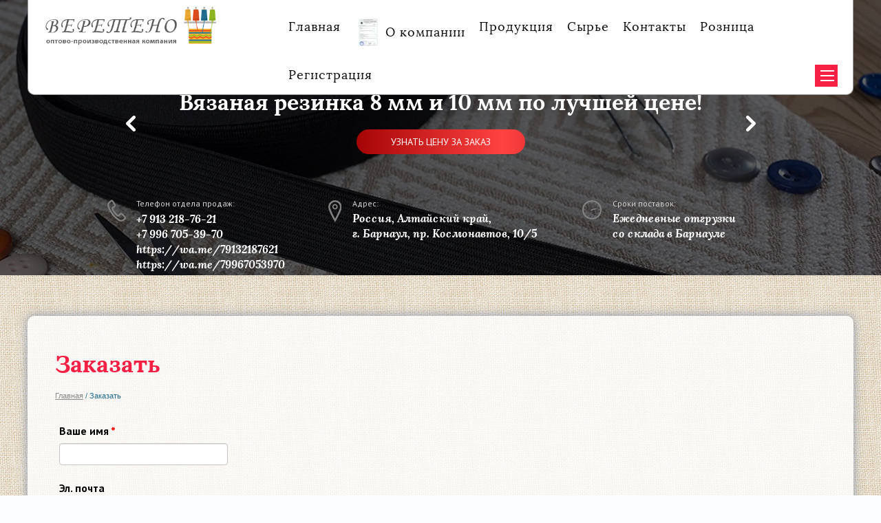

--- FILE ---
content_type: text/html; charset=utf-8
request_url: https://vereteno22.ru/zakazat
body_size: 10617
content:

 <!doctype html>

<html lang="ru">
<head>
<meta charset="utf-8">
<meta name="robots" content="all"/>
<title>Заказать</title>
<meta name="description" content="Заказать">
<meta name="keywords" content="Заказать">
<meta name="SKYPE_TOOLBAR" content="SKYPE_TOOLBAR_PARSER_COMPATIBLE">
<meta name="viewport" content="width=device-width, height=device-height, initial-scale=1.0, maximum-scale=1.0, user-scalable=no">
<meta name="msapplication-tap-highlight" content="no"/>
<meta name="format-detection" content="telephone=no">
<meta http-equiv="x-rim-auto-match" content="none">

<!--  -->
<link rel="stylesheet" href="/g/css/styles_articles_tpl.css">
<link rel="stylesheet" href="/t/v1260/images/css/styles.css">
<link rel="stylesheet" href="/t/v1260/images/css/designblock.scss.css">
<link rel="stylesheet" href="/t/v1260/images/css/s3_styles.scss.css">
<script src="/g/libs/jquery/1.10.2/jquery.min.js"></script>
<script src="/g/s3/misc/adaptiveimage/1.0.0/adaptiveimage.js"></script>

            <!-- 46b9544ffa2e5e73c3c971fe2ede35a5 -->
            <script src='/shared/s3/js/lang/ru.js'></script>
            <script src='/shared/s3/js/common.min.js'></script>
        <link rel='stylesheet' type='text/css' href='/shared/s3/css/calendar.css' /><link rel='stylesheet' type='text/css' href='/shared/highslide-4.1.13/highslide.min.css'/>
<script type='text/javascript' src='/shared/highslide-4.1.13/highslide-full.packed.js'></script>
<script type='text/javascript'>
hs.graphicsDir = '/shared/highslide-4.1.13/graphics/';
hs.outlineType = null;
hs.showCredits = false;
hs.lang={cssDirection:'ltr',loadingText:'Загрузка...',loadingTitle:'Кликните чтобы отменить',focusTitle:'Нажмите чтобы перенести вперёд',fullExpandTitle:'Увеличить',fullExpandText:'Полноэкранный',previousText:'Предыдущий',previousTitle:'Назад (стрелка влево)',nextText:'Далее',nextTitle:'Далее (стрелка вправо)',moveTitle:'Передвинуть',moveText:'Передвинуть',closeText:'Закрыть',closeTitle:'Закрыть (Esc)',resizeTitle:'Восстановить размер',playText:'Слайд-шоу',playTitle:'Слайд-шоу (пробел)',pauseText:'Пауза',pauseTitle:'Приостановить слайд-шоу (пробел)',number:'Изображение %1/%2',restoreTitle:'Нажмите чтобы посмотреть картинку, используйте мышь для перетаскивания. Используйте клавиши вперёд и назад'};</script>
<link rel="icon" href="/favicon.png" type="image/png">

<!--s3_require-->
<link rel="stylesheet" href="/g/basestyle/1.0.1/anketa/anketa.css" type="text/css"/>
<link rel="stylesheet" href="/g/basestyle/1.0.1/anketa/anketa.red.css" type="text/css"/>
<script type="text/javascript" src="/g/basestyle/1.0.1/anketa/anketa.js" async></script>
<!--/s3_require-->

<!--s3_goal-->
<script src="/g/s3/goal/1.0.0/s3.goal.js"></script>
<script>new s3.Goal({map:{"284661":{"goal_id":"284661","object_id":"45913661","event":"submit","system":"metrika","label":"call","code":"anketa"},"292461":{"goal_id":"292461","object_id":"966861","event":"submit","system":"metrika","label":"call","code":"anketa"}}, goals: [], ecommerce:[]});</script>
<!--/s3_goal-->

<link href="/g/s3/anketa2/1.0.0/css/jquery-ui.css" rel="stylesheet" type="text/css"/>
<script src="/g/libs/jqueryui/1.10.0/jquery-ui.min.js" type="text/javascript"></script>
<script src="/g/s3/anketa2/1.0.0/js/jquery.ui.datepicker-ru.js"></script>
<script src="/g/libs/jquery-bxslider/4.1.2/jquery.bxslider.min.js" type="text/javascript"></script>
<link rel="stylesheet" href="/g/libs/jquery-popover/0.0.3/jquery.popover.css">
<script src="/g/libs/jquery-popover/0.0.3/jquery.popover.min.js" type="text/javascript"></script>
<script src="/g/s3/misc/form/1.2.0/s3.form.js" type="text/javascript"></script>
<script src="https://api-maps.yandex.ru/2.1/?lang=ru_RU" type="text/javascript"></script>
<script type="text/javascript" src="/t/v1260/images/js/main.js"></script>

<!--[if lt IE 10]> <script src="/g/libs/ie9-svg-gradient/0.0.1/ie9-svg-gradient.min.js"></script> <script src="/g/libs/jquery-placeholder/2.0.7/jquery.placeholder.min.js"></script> <script src="/g/libs/jquery-textshadow/0.0.1/jquery.textshadow.min.js"></script> <script src="/g/s3/misc/ie/0.0.1/ie.js"></script> <![endif]-->
<!--[if lt IE 9]> <script src="/g/libs/html5shiv/html5.js"></script> <![endif]-->

<script>
		$(function(){
			function addImg (){
				var arr = ['.block-8'];
				for (var i = 0; i<arr.length; i++) {
					$(arr[i]).removeAttr('style');
				
					var $url = $(arr[i]).attr('styled') ? $(arr[i]).attr('styled') : '',
						bg = $(arr[i]).css('background-image');
					
					bg = bg.replace(/url+\(...+\)/, $url);
					
					if($url.length > 0) {
						$(arr[i]).attr('style', 'background-image:'+bg);
					}else {
						var bg2 = bg.substring(0, bg.length-2)  
						$(arr[i]).attr('style', 'background-image:'+bg2);
					}
				}
			}

			
				

		})
	</script>

		
		 </head>

<body>
<div class="wrapper editorElement layer-type-wrapper" >
<div class="side-panel side-panel-11 widget-type-side_panel editorElement layer-type-widget widget-6" data-layers="['widget-2':['tablet-landscape':'inSide','tablet-portrait':'inSide','mobile-landscape':'inSide','mobile-portrait':'inSide']]" data-phantom="1" data-position="left">
	<div class="side-panel-top">
		<div class="side-panel-button">
			<span class="side-panel-button-icon">
				<span class="side-panel-button-icon-line"></span>
				<span class="side-panel-button-icon-line"></span>
				<span class="side-panel-button-icon-line"></span>
			</span>
		</div>
		<div class="side-panel-top-inner" ></div>
	</div>
	<div class="side-panel-mask"></div>
	<div class="side-panel-content">
		<div class="side-panel-close"></div>		<div class="side-panel-content-inner"></div>
	</div>
</div><div class="editorElement layer-type-block ui-droppable block-2" > <div class="widget-5 slider-10 slider widget-type-slider editorElement layer-type-widget" data-setting-pause="4000" 
     data-setting-mode="fade"
     data-setting-auto="1"
     data-setting-controls="1"
     data-setting-pager="0"
     data-setting-pager_selector=".slider-10 .slider-pager"
     data-setting-prev_selector=".slider-10 .slider-prev"
     data-setting-next_selector=".slider-10 .slider-next"
     data-setting-prev_text="" 
     data-setting-next_text=""
	 data-type-pager="normal"
	 data-text_position="in"
	 data-setting-auto_controls_selector=".slider-10 .auto_controls"
	 data-setting-auto_controls="0,0,0,0,0"
	 data-setting-autoControlsCombine="0">
	<div class="slider-inner">
		                                                        			<div class="slider-item-1 slider-item" data-src="/thumb/2/ih0cnZsKQrlgl6dw9y1Krw/3005r/d/hello-2.jpg">
									<div  class="text-slider">
						<div class="text-slider-wp">
																						<div class="block-body">
									<div><div class="align-elem"><span style="font-size:24pt;">Вязаная резинка 8 мм и 10 мм по лучшей цене!</span></div></div>
								</div>
																															<div class="block-more">
										<a href="/rezina-vyazanaya"  data-wr-class="popover-wrap-10"><span class="align-elem">Узнать цену за Заказ</span></a>
									</div>
																					</div>
					</div>
								<a href="/rezina-vyazanaya"></a>			</div>
		                                                        			<div class="slider-item-2 slider-item" data-src="/thumb/2/k8Tzfe-iTCzTI4pJ1B8QUg/3005r/d/ooo_vereteno_14.jpg">
									<div  class="text-slider">
						<div class="text-slider-wp">
																						<div class="block-body">
									<div><div class="align-elem"><p>Эластичная лента для швейных фабрик</p></div></div>
								</div>
																															<div class="block-more">
										<a href="#"  data-api-type="popup-form" data-api-url="/-/x-api/v1/public/?method=form/postform&param[form_id]=45913661&param[tpl]=wm.form.popup.tpl&placeholder=placeholder&tit_en=0&sh_err_msg=0&ic_en=0&u_s=/users" data-wr-class="popover-wrap-10"><span class="align-elem">Узнать цену за Заказ</span></a>
									</div>
																					</div>
					</div>
											</div>
		                                                        			<div class="slider-item-3 slider-item" data-src="/thumb/2/Vyy1F9TuFYA9ndSng3qZ7A/3005r/d/img_3294.png">
									<div  class="text-slider">
						<div class="text-slider-wp">
																						<div class="block-body">
									<div><div class="align-elem"><p>Резинка плетельная &quot;Продёжка&quot;&nbsp;оптом</p></div></div>
								</div>
																															<div class="block-more">
										<a href="#"  data-api-type="popup-form" data-api-url="/-/x-api/v1/public/?method=form/postform&param[form_id]=45913661&param[tpl]=wm.form.popup.tpl&placeholder=placeholder&tit_en=0&sh_err_msg=0&ic_en=0&u_s=/users" data-wr-class="popover-wrap-10"><span class="align-elem">Узнать цену за Заказ</span></a>
									</div>
																					</div>
					</div>
											</div>
		                                                        			<div class="slider-item-4 slider-item" data-src="/thumb/2/Og4rQ9ZTNcBJFP0Zz643Hg/3005r/d/ooo_vereteno_1.jpg">
									<div  class="text-slider">
						<div class="text-slider-wp">
																						<div class="block-body">
									<div><div class="align-elem"><p>Поставки напрямую от производителя</p></div></div>
								</div>
																															<div class="block-more">
										<a href="#"  data-api-type="popup-form" data-api-url="/-/x-api/v1/public/?method=form/postform&param[form_id]=45913661&param[tpl]=wm.form.popup.tpl&placeholder=placeholder&tit_en=0&sh_err_msg=0&ic_en=0&u_s=/users" data-wr-class="popover-wrap-10"><span class="align-elem">Узнать цену за Заказ</span></a>
									</div>
																					</div>
					</div>
											</div>
		                                                        			<div class="slider-item-5 slider-item" data-src="/thumb/2/WQffz-HUaBjNXyxVOgDcfg/3005r/d/dscn0305.jpg">
									<div  class="text-slider">
						<div class="text-slider-wp">
																						<div class="block-body">
									<div><div class="align-elem"></div></div>
								</div>
																															<div class="block-more">
										<a href="#"  data-api-type="popup-form" data-api-url="/-/x-api/v1/public/?method=form/postform&param[form_id]=45913661&param[tpl]=wm.form.popup.tpl&placeholder=placeholder&tit_en=0&sh_err_msg=0&ic_en=0&u_s=/users" data-wr-class="popover-wrap-10"><span class="align-elem">Узнать цену за Заказ</span></a>
									</div>
																					</div>
					</div>
											</div>
		                                                        			<div class="slider-item-6 slider-item" data-src="/thumb/2/gqHbjRhQQuDAwIxhMQwTHQ/3005r/d/img_3297.jpg">
									<div  class="text-slider">
						<div class="text-slider-wp">
																						<div class="block-body">
									<div><div class="align-elem">Сырье для текстильной промышленности</div></div>
								</div>
																															<div class="block-more">
										<a href="http://vereteno22.ru/syre-dlya-tekstilnoi-promishlennosti"  data-wr-class="popover-wrap-10"><span class="align-elem">Узнать цену за Заказ</span></a>
									</div>
																					</div>
					</div>
								<a href="http://vereteno22.ru/syre-dlya-tekstilnoi-promishlennosti"></a>			</div>
			</div>
			<div class="slider-controls">
		<span class="slider-prev"></span>
		<span class="slider-next"></span>
	</div>
				<div class="slider-pager-wrap">
			<div class="bx-auto_controls">
				<div class="auto_controls"></div>							</div>
		</div>
	</div>
  <div class="top-menu-fixed">
  <div class="editorElement layer-type-block ui-droppable block-3" >
    <div class="layout column layout_6" >
      <div class="editorElement layer-type-block ui-droppable block-4" >
        <div class="site-name-8 widget-4 widget-type-site_name editorElement layer-type-widget"> <a href="http://vereteno22.ru">  						          <div class="sn-wrap">             <div class="sn-logo">
              <div class="sn-logo"> <img src="/t/images/logo.png"> </div>
            </div>
                         <div class="sn-text">
              <div class="align-elem">  </div>
            </div>
             </div>
          </a> </div>
        <div class="site-description widget-3 widget-type-site_description editorElement layer-type-widget">
          <div class="align-elem">  </div>
        </div>
      </div>
    </div>
    <div class="layout column layout_5" >
      <div class="widget-2 horizontal menu-5 wm-widget-menu widget-type-menu_horizontal editorElement layer-type-widget" data-screen-button="more" data-responsive-tl="button" data-responsive-tp="button" data-responsive-ml="columned" data-more-text="..." data-child-icons="0">
        <div class="menu-button"> Меню </div>
        <div class="menu-scroll">   <ul><li class="menu-item"><a href="/" ><span class="menu-item-text">Главная</span></a></li><li class="menu-item"><a href="/about" ><span class="menu-item-image"><img src="/thumb/2/K7fmdrcaAlhqOP5A9q2kUg/40r40/d/sertifikat.png" alt="О компании"></span><span class="menu-item-text">О компании</span></a><ul class="level-2"><li><a href="/dostavka-i-oplata" >Доставка и оплата</a></li><li><a href="/oborudovaniye" >Оборудование</a></li><li><a href="/voprosy-i-otvety" >Вопросы и ответы</a></li><li><a href="/news" >Интересные статьи</a></li><li><a href="/otzyvy-o-nas" >Отзывы о нас</a></li><li><a href="/career" >Карьера</a></li><li><a href="/feedback" >Обратная связь</a></li></ul></li><li class="menu-item"><a href="/products" ><span class="menu-item-text">Продукция</span></a></li><li class="menu-item"><a href="/syre-dlya-tekstilnoi-promishlennosti" ><span class="menu-item-text">Сырье</span></a></li><li class="menu-item"><a href="/contacts" ><span class="menu-item-text">Контакты</span></a></li><li class="menu-item"><a href="/roznica" ><span class="menu-item-text">Розница</span></a></li><li class="menu-item"><a href="/user" ><span class="menu-item-text">Регистрация</span></a></li><li class="menu-item"><a href="#"  style="cursor: default"><span class="menu-item-text">Спасибо</span></a></li></ul> </div>
      </div>
    </div>
  </div>
  </div>
  <div class="layout layout_center not-columned layout_center_3_id_10_1" >
    <div class="editorElement layer-type-block ui-droppable block-5" >
      <div class="layout column layout_15" > 	<div class="phones-15 widget-9 phones-block contacts-block widget-type-contacts_phone editorElement layer-type-widget">
		<div class="inner">
			<label class="cell-icon" for="tg-phones-15">
				<div class="icon"></div>
			</label>
			<input id="tg-phones-15" class="tgl-but" type="checkbox">
			<div class="block-body-drop">
				<div class="cell-text">
					<div class="title"><div class="align-elem">Телефон отдела продаж:</div></div>
					<div class="text_body">
						<div class="align-elem">
															<div><a href="tel:+7 913 218-76-21">+7 913 218-76-21</a></div><div><a href="tel:+7 996 705-39-70">+7 996 705-39-70</a></div><div><a href="https://wa.me/79132187621">https://wa.me/79132187621</a></div><div><a href="https://wa.me/79967053970">https://wa.me/79967053970</a></div>													</div>
					</div>
				</div>
			</div>
		</div>
	</div>
 </div>
      <div class="layout column layout_14" >     <div class="address-14 widget-8 address-block contacts-block widget-type-contacts_address editorElement layer-type-widget">
        <div class="inner">
            <label class="cell-icon" for="tg14">
                <div class="icon"></div>
            </label>
            <input id="tg14" class="tgl-but" type="checkbox">
            <div class="block-body-drop">
                <div class="cell-text">
                    <div class="title"><div class="align-elem">Адрес:</div></div>
                    <div class="text_body">
                        <div class="align-elem">Россия, Алтайский край,<br />
г. Барнаул, пр. Космонавтов, 10/5</div>
                    </div>
                </div>
            </div>
        </div>
    </div>
 </div>
      <div class="layout column layout_18" > 	<div class="schedule-18 widget-11 schedule-block contacts-block widget-type-contacts_schedule editorElement layer-type-widget">
		<div class="inner">
			<label class="cell-icon" for="tg-schedule-18">
				<div class="icon"></div>
			</label>
			<input id="tg-schedule-18" class="tgl-but" type="checkbox">
			<div class="block-body-drop">
				<div class="cell-text">
					<div class="title"><div class="align-elem">Сроки поставок:</div></div>
					<div class="text_body">
						<div class="align-elem">Ежедневные отгрузки <br />
со склада в Барнауле</div>
					</div>
				</div>
			</div>
		</div>
	</div>
 </div>
    </div>
  </div>
</div>
<div class="editorElement layer-type-block ui-droppable block-24" >
<h1 class="h1 widget-38 widget-type-h1 editorElement layer-type-widget"> Заказать </h1>
<article class="content-65 content widget-39 widget-type-content editorElement layer-type-widget">
	<div class="breadcrumbs"> 
							
<div data-url="/zakazat"><a href="/">Главная</a> / Заказать</div>						</div>



<style>	
	
		.g-form-control-select.g-form-control--required{
			visibility: visible !important;
		}
	
</style> 

	<div class="g-page g-page-anketa">
					<form data-s3-anketa-id="45913861" method="post" id="form_g-anketa">
				
					

											
						
						

<div class="g-form-field  g-form-field--title-pos-1 g-form-field--required">

							<div class="g-form-field__title ">
				<label for="d[0]">
					Ваше имя
											<span class="g-form-field__required-mark">*</span>
									</label>

							</div>
				<div class="g-form-field__value">
										<input  required class="g-form-control-text g-form-control-value g-form-control--required"  type="text" size="30" maxlength="100" value="" name="d[0]" id="d[0]" />
												</div>
	</div>									
					

											
						
						

<div class="g-form-field  g-form-field--title-pos-1">

							<div class="g-form-field__title ">
				<label for="d[1]">
					Эл. почта
									</label>

							</div>
				<div class="g-form-field__value">
										<input  class="g-form-control-text g-form-control-value"  type="text" size="30" maxlength="100" value="" name="d[1]" id="d[1]" />
												</div>
	</div>									
					

											
						
						

<div class="g-form-field  g-form-field--title-pos-1 g-form-field--required">

							<div class="g-form-field__title ">
				<label for="d[2]">
					Телефон
											<span class="g-form-field__required-mark">*</span>
									</label>

							</div>
				<div class="g-form-field__value">
										<input  required class="g-form-control-text g-form-control-value g-form-control--required"  type="text" size="30" maxlength="100" value="" name="d[2]" id="d[2]" />
												</div>
	</div>									
					

										
					
						

<div class="g-form-field  g-form-field--title-pos-1">

							<div class="g-form-field__title ">
				<label for="d[3]">
					Комментарий
									</label>

							</div>
				<div class="g-form-field__value">
										<textarea  class="g-form-control-textarea g-form-control-value" cols="50" rows="7" name="d[3]" id="d[3]"></textarea>
												</div>
	</div>									
				
				<div class="g-form-row g-form-row--submit">
					<input type="submit" class="g-button" value="Отправить">
				</div>
			<re-captcha data-captcha="recaptcha"
     data-name="captcha"
     data-sitekey="6LddAuIZAAAAAAuuCT_s37EF11beyoreUVbJlVZM"
     data-lang="ru"
     data-rsize="invisible"
     data-type="image"
     data-theme="light"></re-captcha></form>
			</div>



</article>
	</div>
	<div class="editorElement layer-type-block ui-droppable block-23" >
		   
	</div>
	<div class="map-header"><h2>Наши партнёры в городах:</h2></div>
	<div class="editorElement layer-type-block ui-droppable block-17" >
		<div class="widget-35 map-57 widget-type-map editorElement layer-type-widget" data-controls="searchControl" id="widgetMap57" data-center="53.354781, 83.770090" data-zoom="4" data-type="yandex#map">
			   
			<input type="hidden" name="widgetMap57" value="[{&quot;preset&quot; : &quot;islands#lightblueStretchyIcon&quot;,&quot;point&quot;: &quot;55.441606, 65.344316&quot;, &quot;iconContent&quot;: &quot;\u041a\u0443\u0440\u0433\u0430\u043d&quot;, &quot;balloonContent&quot;: null},{&quot;preset&quot; : &quot;islands#lightblueStretchyIcon&quot;,&quot;point&quot;: &quot;55.030199, 82.920430&quot;, &quot;iconContent&quot;: &quot;\u041d\u043e\u0432\u043e\u0441\u0438\u0431\u0438\u0440\u0441\u043a&quot;, &quot;balloonContent&quot;: null},{&quot;preset&quot; : &quot;islands#lightblueStretchyIcon&quot;,&quot;point&quot;: &quot;52.539297, 85.213820&quot;, &quot;iconContent&quot;: &quot;\u0411\u0438\u0439\u0441\u043a&quot;, &quot;balloonContent&quot;: null},{&quot;preset&quot; : &quot;islands#lightblueStretchyIcon&quot;,&quot;point&quot;: &quot;56.010563, 92.852572&quot;, &quot;iconContent&quot;: &quot;\u041a\u0440\u0430\u0441\u043d\u043e\u044f\u0440\u0441\u043a&quot;, &quot;balloonContent&quot;: null},{&quot;preset&quot; : &quot;islands#lightblueStretchyIcon&quot;,&quot;point&quot;: &quot;54.989342, 73.368212&quot;, &quot;iconContent&quot;: &quot;\u041e\u043c\u0441\u043a&quot;, &quot;balloonContent&quot;: null},{&quot;preset&quot; : &quot;islands#lightblueStretchyIcon&quot;,&quot;point&quot;: &quot;56.484640, 84.947649&quot;, &quot;iconContent&quot;: &quot;\u0422\u043e\u043c\u0441\u043a&quot;, &quot;balloonContent&quot;: null},{&quot;preset&quot; : &quot;islands#lightblueStretchyIcon&quot;,&quot;point&quot;: &quot;56.838011, 60.597465&quot;, &quot;iconContent&quot;: &quot;\u0415\u043a\u0430\u0442\u0435\u0440\u0438\u043d\u0431\u0443\u0440\u0433&quot;, &quot;balloonContent&quot;: null},{&quot;preset&quot; : &quot;islands#lightblueStretchyIcon&quot;,&quot;point&quot;: &quot;59.939095, 30.315868&quot;, &quot;iconContent&quot;: &quot;\u0421\u0430\u043d\u043a\u0442-\u041f\u0435\u0442\u0435\u0440\u0431\u0443\u0440\u0433&quot;, &quot;balloonContent&quot;: null},{&quot;preset&quot; : &quot;islands#lightblueStretchyIcon&quot;,&quot;point&quot;: &quot;51.834464, 107.584574&quot;, &quot;iconContent&quot;: &quot;\u0423\u043b\u0430\u043d-\u0423\u0434\u044d&quot;, &quot;balloonContent&quot;: null},{&quot;preset&quot; : &quot;islands#lightblueStretchyIcon&quot;,&quot;point&quot;: &quot;56.146277, 47.251079&quot;, &quot;iconContent&quot;: &quot;\u0427\u0435\u0431\u043e\u043a\u0441\u0430\u0440\u044b&quot;, &quot;balloonContent&quot;: null},{&quot;preset&quot; : &quot;islands#lightblueStretchyIcon&quot;,&quot;point&quot;: &quot;54.422114, 86.303692&quot;, &quot;iconContent&quot;: &quot;\u0411\u0435\u043b\u043e\u0432\u043e&quot;, &quot;balloonContent&quot;: null},{&quot;preset&quot; : &quot;islands#lightblueStretchyIcon&quot;,&quot;point&quot;: &quot;50.549923, 137.007948&quot;, &quot;iconContent&quot;: &quot;\u041a\u043e\u043c\u0441\u043e\u043c\u043e\u043b\u044c\u0441\u043a-\u043d\u0430-\u0410\u043c\u0443\u0440\u0435&quot;, &quot;balloonContent&quot;: null},{&quot;preset&quot; : &quot;islands#lightblueStretchyIcon&quot;,&quot;point&quot;: &quot;61.668793, 50.836399&quot;, &quot;iconContent&quot;: &quot;\u0421\u044b\u043a\u0442\u044b\u0432\u043a\u0430\u0440&quot;, &quot;balloonContent&quot;: null},{&quot;preset&quot; : &quot;islands#lightblueStretchyIcon&quot;,&quot;point&quot;: &quot;58.010374, 56.229398&quot;, &quot;iconContent&quot;: &quot;\u041f\u0435\u0440\u043c\u044c&quot;, &quot;balloonContent&quot;: null},{&quot;preset&quot; : &quot;islands#lightblueStretchyIcon&quot;,&quot;point&quot;: &quot;43.115536, 131.885485&quot;, &quot;iconContent&quot;: &quot;\u0412\u043b\u0430\u0434\u0438\u0432\u043e\u0441\u0442\u043e\u043a&quot;, &quot;balloonContent&quot;: null},{&quot;preset&quot; : &quot;islands#lightblueStretchyIcon&quot;,&quot;point&quot;: &quot;48.480223, 135.071917&quot;, &quot;iconContent&quot;: &quot;\u0425\u0430\u0431\u0430\u0440\u043e\u0432\u0441\u043a&quot;, &quot;balloonContent&quot;: null},{&quot;preset&quot; : &quot;islands#lightblueStretchyIcon&quot;,&quot;point&quot;: &quot;48.794668, 132.921754&quot;, &quot;iconContent&quot;: &quot;\u0411\u0438\u0440\u043e\u0431\u0438\u0434\u0436\u0430\u043d&quot;, &quot;balloonContent&quot;: null},{&quot;preset&quot; : &quot;islands#lightblueStretchyIcon&quot;,&quot;point&quot;: &quot;52.286387, 104.280660&quot;, &quot;iconContent&quot;: &quot;\u0418\u0440\u043a\u0443\u0442\u0441\u043a&quot;, &quot;balloonContent&quot;: null},{&quot;preset&quot; : &quot;islands#lightblueStretchyIcon&quot;,&quot;point&quot;: &quot;56.269496, 90.495231&quot;, &quot;iconContent&quot;: &quot;\u0410\u0447\u0438\u043d\u0441\u043a&quot;, &quot;balloonContent&quot;: null},{&quot;preset&quot; : &quot;islands#lightblueStretchyIcon&quot;,&quot;point&quot;: &quot;55.159897, 61.402554&quot;, &quot;iconContent&quot;: &quot;\u0427\u0435\u043b\u044f\u0431\u0438\u043d\u0441\u043a&quot;, &quot;balloonContent&quot;: null},{&quot;preset&quot; : &quot;islands#lightblueStretchyIcon&quot;,&quot;point&quot;: &quot;52.544358, 103.888240&quot;, &quot;iconContent&quot;: &quot;\u0410\u043d\u0433\u0430\u0440\u0441\u043a&quot;, &quot;balloonContent&quot;: null},{&quot;preset&quot; : &quot;islands#lightblueStretchyIcon&quot;,&quot;point&quot;: &quot;55.354968, 86.087314&quot;, &quot;iconContent&quot;: &quot;\u041a\u0435\u043c\u0435\u0440\u043e\u0432\u043e&quot;, &quot;balloonContent&quot;: null},{&quot;preset&quot; : &quot;islands#lightblueStretchyIcon&quot;,&quot;point&quot;: &quot;53.721152, 91.442387&quot;, &quot;iconContent&quot;: &quot;\u0410\u0431\u0430\u043a\u0430\u043d&quot;, &quot;balloonContent&quot;: null},{&quot;preset&quot; : &quot;islands#lightblueStretchyIcon&quot;,&quot;point&quot;: &quot;51.719086, 94.437757&quot;, &quot;iconContent&quot;: &quot;\u041a\u044b\u0437\u044b\u043b&quot;, &quot;balloonContent&quot;: null},{&quot;preset&quot; : &quot;islands#lightblueStretchyIcon&quot;,&quot;point&quot;: &quot;56.603185, 84.880913&quot;, &quot;iconContent&quot;: &quot;\u0421\u0435\u0432\u0435\u0440\u0441\u043a&quot;, &quot;balloonContent&quot;: null},{&quot;preset&quot; : &quot;islands#lightblueStretchyIcon&quot;,&quot;point&quot;: &quot;57.153033, 65.534328&quot;, &quot;iconContent&quot;: &quot;\u0422\u044e\u043c\u0435\u043d\u044c&quot;, &quot;balloonContent&quot;: null},{&quot;preset&quot; : &quot;islands#lightblueStretchyIcon&quot;,&quot;point&quot;: &quot;64.539393, 40.516939&quot;, &quot;iconContent&quot;: &quot;\u0410\u0440\u0445\u0430\u043d\u0433\u0435\u043b\u044c\u0441\u043a&quot;, &quot;balloonContent&quot;: null},{&quot;preset&quot; : &quot;islands#lightblueStretchyIcon&quot;,&quot;point&quot;: &quot;45.035470, 38.975313&quot;, &quot;iconContent&quot;: &quot;\u041a\u0440\u0430\u0441\u043d\u043e\u0434\u0430\u0440&quot;, &quot;balloonContent&quot;: null},{&quot;preset&quot; : &quot;islands#lightblueStretchyIcon&quot;,&quot;point&quot;: &quot;47.222078, 39.720349&quot;, &quot;iconContent&quot;: &quot;\u0420\u043e\u0441\u0442\u043e\u0432-\u043d\u0430-\u0414\u043e\u043d\u0443&quot;, &quot;balloonContent&quot;: null},{&quot;preset&quot; : &quot;islands#lightblueStretchyIcon&quot;,&quot;point&quot;: &quot;50.290658, 127.527173&quot;, &quot;iconContent&quot;: &quot;\u0411\u043b\u0430\u0433\u043e\u0432\u0435\u0449\u0435\u043d\u0441\u043a&quot;, &quot;balloonContent&quot;: null},{&quot;preset&quot; : &quot;islands#lightblueStretchyIcon&quot;,&quot;point&quot;: &quot;51.768199, 55.096955&quot;, &quot;iconContent&quot;: &quot;\u041e\u0440\u0435\u043d\u0431\u0443\u0440\u0433&quot;, &quot;balloonContent&quot;: null},{&quot;preset&quot; : &quot;islands#lightblueStretchyIcon&quot;,&quot;point&quot;: &quot;52.033973, 113.499432&quot;, &quot;iconContent&quot;: &quot;\u0427\u0438\u0442\u0430&quot;, &quot;balloonContent&quot;: null},{&quot;preset&quot; : &quot;islands#lightblueStretchyIcon&quot;,&quot;point&quot;: &quot;56.852593, 53.204843&quot;, &quot;iconContent&quot;: &quot;\u0418\u0436\u0435\u0432\u0441\u043a&quot;, &quot;balloonContent&quot;: null},{&quot;preset&quot; : &quot;islands#lightblueStretchyIcon&quot;,&quot;point&quot;: &quot;58.603581, 49.667978&quot;, &quot;iconContent&quot;: &quot;\u041a\u0438\u0440\u043e\u0432&quot;, &quot;balloonContent&quot;: null},{&quot;preset&quot; : &quot;islands#lightblueStretchyIcon&quot;,&quot;point&quot;: &quot;62.028103, 129.732663&quot;, &quot;iconContent&quot;: &quot;\u042f\u043a\u0443\u0442\u0441\u043a&quot;, &quot;balloonContent&quot;: null},{&quot;preset&quot; : &quot;islands#lightblueStretchyIcon&quot;,&quot;point&quot;: &quot;56.326887, 44.005986&quot;, &quot;iconContent&quot;: &quot;\u041d\u0438\u0436\u043d\u0438\u0439 \u041d\u043e\u0432\u0433\u043e\u0440\u043e\u0434&quot;, &quot;balloonContent&quot;: null},{&quot;preset&quot; : &quot;islands#lightblueStretchyIcon&quot;,&quot;point&quot;: &quot;51.501207, 81.207800&quot;, &quot;iconContent&quot;: &quot;\u0420\u0443\u0431\u0446\u043e\u0432\u0441\u043a&quot;, &quot;balloonContent&quot;: null},{&quot;preset&quot; : &quot;islands#lightblueStretchyIcon&quot;,&quot;point&quot;: &quot;53.721152, 91.442387&quot;, &quot;iconContent&quot;: &quot;\u0410\u0431\u0430\u043a\u0430\u043d&quot;, &quot;balloonContent&quot;: null},{&quot;preset&quot; : &quot;islands#lightblueStretchyIcon&quot;,&quot;point&quot;: &quot;44.948237, 34.100318&quot;, &quot;iconContent&quot;: &quot;\u0421\u0438\u043c\u0444\u0435\u0440\u043e\u043f\u043e\u043b\u044c&quot;, &quot;balloonContent&quot;: null},{&quot;preset&quot; : &quot;islands#lightblueStretchyIcon&quot;,&quot;point&quot;: &quot;49.807754, 73.088504&quot;, &quot;iconContent&quot;: &quot;\u041a\u0430\u0440\u0430\u0433\u0430\u043d\u0434\u0430&quot;, &quot;balloonContent&quot;: null},{&quot;preset&quot; : &quot;islands#lightblueStretchyIcon&quot;,&quot;point&quot;: &quot;49.679563, 83.300579&quot;, &quot;iconContent&quot;: &quot;\u0421\u0435\u0440\u0435\u0431\u0440\u044f\u043d\u0441\u043a&quot;, &quot;balloonContent&quot;: null},{&quot;preset&quot; : &quot;islands#lightblueStretchyIcon&quot;,&quot;point&quot;: &quot;49.948759, 82.628459&quot;, &quot;iconContent&quot;: &quot;\u0423\u0441\u0442\u044c-\u041a\u0430\u043c\u0435\u043d\u043e\u0433\u043e\u0440\u0441\u043a&quot;, &quot;balloonContent&quot;: null},{&quot;preset&quot; : &quot;islands#lightblueStretchyIcon&quot;,&quot;point&quot;: &quot;55.755814, 37.617635&quot;, &quot;iconContent&quot;: &quot;\u041c\u043e\u0441\u043a\u0432\u0430&quot;, &quot;balloonContent&quot;: null}]">
			  
		</div>
		<div class="editorElement layer-type-block ui-droppable block-18" >
			<div class="layout column layout_51" >
				<div class="editorElement layer-type-block ui-droppable block-19" >
					    
					<div class="site-copyright widget-32 widget-type-site_copyright editorElement layer-type-widget">
						 
						<div class="align-elem">
							<div class="menu-bot-wr"><div class="menu-bot-header"><h3>Перейти в раздел:</h3></div>
						<ul class="menu-bot"><li><a href="/" >Главная</a></li><li><a href="/about" >О компании</a><ul class="level-2"><li><a href="/dostavka-i-oplata" >Доставка и оплата</a></li><li><a href="/oborudovaniye" >Оборудование</a></li><li><a href="/voprosy-i-otvety" >Вопросы и ответы</a></li><li><a href="/news" >Интересные статьи</a></li><li><a href="/otzyvy-o-nas" >Отзывы о нас</a></li><li><a href="/career" >Карьера</a></li><li><a href="/feedback" >Обратная связь</a></li></ul></li><li><a href="/products" >Продукция</a></li><li><a href="/syre-dlya-tekstilnoi-promishlennosti" >Сырье</a></li><li><a href="/contacts" >Контакты</a></li><li><a href="/roznica" >Розница</a></li><li><a href="/user" >Регистрация</a></li><li><a href="#"  style="cursor: default">Спасибо</a></li></ul>					</div>
							 <p>  Copyright &copy; 2018 - 2026 ООО "Веретено" </p>
						</div>
						 
					</div>
				</div>
			</div>
			<div class="layout column layout_67" >
				<div class="editorElement layer-type-block ui-droppable block-27" >
					   
	
	
	
	<div class="form-68 widget-41 vertical_mode widget-type-form_adaptive editorElement layer-type-widget">
		<div class="form__header"><div class="align-elem">Отправить заявку</div></div>									<div class="form__text"><div class="align-elem">Мы ответим на все интересующие Вас вопросы и отправим оптовый прайс-лист и каталог продукции!</div></div>
							<div class="form__body" data-api-type="form" data-api-url="/-/x-api/v1/public/?method=form/postform&param[form_id]=45913661">
					<form method="post">
				<input type="hidden" name="_form_item" value="68">
				<input type="hidden" name="form_id" value="45913661">
				<input type="hidden" name="tpl" value="db:bottom.tpl">
									<div class="form-table">
						<div class="form-tbody">
															<div class="form-item-group group-text">
									<div class="form-item form-text field_166286461"><div class="form-item__body"><input class="wm-input-default"  placeholder=" Ваше имя или название компании: "  type="text" size="1" maxlength="100" value="" name="d[0]" id="d[0]" /></div></div><div class="form-item form-text phone"><div class="form-item__body"><input class="wm-input-default"  placeholder="* Телефон: "  type="text" size="1" maxlength="100" value="" name="d[1]" id="d[1]" required /></div></div><div class="form-item form-text email"><div class="form-item__body"><input class="wm-input-default"  placeholder="* E-mail: "  type="text" size="1" maxlength="100" value="" name="d[2]" id="d[2]" required /></div></div>
								</div>
																						<div class="form-item-group group-textarea">
									<div class="form-item form-textarea comments"><label class="form-item__body"><textarea class="wm-input-default"  placeholder=" Ваш вопрос?: " cols="1" rows="1" name="d[3]" id="d[3]"></textarea></label></div>
								</div>
													</div>
													<div class="form-tfoot">
								<div class="form-item-group group-button">
																			<div class="form-submit"><div class="form-item__body"><button class="wm-input-default" type="submit"><span class="align-elem">Отправить сообщение</span></button></div></div>
																	</div>
							</div>
											</div>
					<span class="form-item__title agreement" style="margin-top:15px;">&#10004 <a href="/users/agreement"> Ознакомлен с пользовательским соглашением</a></span>
							<re-captcha data-captcha="recaptcha"
     data-name="captcha"
     data-sitekey="6LddAuIZAAAAAAuuCT_s37EF11beyoreUVbJlVZM"
     data-lang="ru"
     data-rsize="invisible"
     data-type="image"
     data-theme="light"></re-captcha></form>
				</div>
	</div>
	   
				</div>
			</div>
			<div class="layout column layout_54" >
				<div class="editorElement layer-type-block ui-droppable block-20" >
					  	<div class="phones-56 widget-34 phones-block contacts-block widget-type-contacts_phone editorElement layer-type-widget">
		<div class="inner">
			<label class="cell-icon" for="tg-phones-56">
				<div class="icon"></div>
			</label>
			<input id="tg-phones-56" class="tgl-but" type="checkbox">
			<div class="block-body-drop">
				<div class="cell-text">
					<div class="title"><div class="align-elem">Телефон для заявок:</div></div>
					<div class="text_body">
						<div class="align-elem">
															<div><a href="tel:+7 913 218-76-21">+7 913 218-76-21</a></div><div><a href="tel:+7 996 705-39-70">+7 996 705-39-70</a></div><div><a href="https://wa.me/79132187621">https://wa.me/79132187621</a></div><div><a href="https://wa.me/79967053970">https://wa.me/79967053970</a></div>													</div>
					</div>
				</div>
			</div>
		</div>
	</div>
        <div class="address-55 widget-33 address-block contacts-block widget-type-contacts_address editorElement layer-type-widget">
        <div class="inner">
            <label class="cell-icon" for="tg55">
                <div class="icon"></div>
            </label>
            <input id="tg55" class="tgl-but" type="checkbox">
            <div class="block-body-drop">
                <div class="cell-text">
                    <div class="title"><div class="align-elem">Адрес:</div></div>
                    <div class="text_body">
                        <div class="align-elem">Россия, Алтайский край,<br />
г. Барнаул, пр. Космонавтов, 10/5</div>
                    </div>
                </div>
            </div>
        </div>
    </div>
  
				</div>
			</div>
		</div>
		<div class="editorElement layer-type-block ui-droppable block-21" >
			<div class="layout layout_center not-columned layout_58_id_59" >
				<div class="mega-copyright widget-36 widget-type-mega_copyright editorElement layer-type-widget">
					<img src="/t/images/copyright.png"></a>
				</div>
				<div class="site-counters widget-42 widget-type-site_counters editorElement layer-type-widget">
					 <!-- Yandex.Metrika counter -->
<script type="text/javascript" >
   (function(m,e,t,r,i,k,a){m[i]=m[i]||function(){(m[i].a=m[i].a||[]).push(arguments)};
   m[i].l=1*new Date();k=e.createElement(t),a=e.getElementsByTagName(t)[0],k.async=1,k.src=r,a.parentNode.insertBefore(k,a)})
   (window, document, "script", "https://mc.yandex.ru/metrika/tag.js", "ym");

   ym(51441371, "init", {
        clickmap:true,
        trackLinks:true,
        accurateTrackBounce:true,
        webvisor:true
   });
</script>
<noscript><div><img src="https://mc.yandex.ru/watch/51441371" style="position:absolute; left:-9999px;" alt="" /></div></noscript>
<!-- /Yandex.Metrika counter -->

<!--LiveInternet counter--><script type="text/javascript">
document.write("<a href='//www.liveinternet.ru/click' "+
"target=_blank><img src='//counter.yadro.ru/hit?t52.5;r"+
escape(document.referrer)+((typeof(screen)=="undefined")?"":
";s"+screen.width+"*"+screen.height+"*"+(screen.colorDepth?
screen.colorDepth:screen.pixelDepth))+";u"+escape(document.URL)+
";h"+escape(document.title.substring(0,150))+";"+Math.random()+
"' alt='' title='LiveInternet: показано число просмотров и"+
" посетителей за 24 часа' "+
"border='0' width='1' height='1'><\/a>")
</script><!--/LiveInternet-->

<!-- Marquiz script start -->
<script>
(function(w, d, s, o){
  var j = d.createElement(s); j.async = true; j.src = '//script.marquiz.ru/v2.js';j.onload = function() {
    if (document.readyState !== 'loading') Marquiz.init(o);
    else document.addEventListener("DOMContentLoaded", function() {
      Marquiz.init(o);
    });
  };
  d.head.insertBefore(j, d.head.firstElementChild);
})(window, document, 'script', {
    host: '//quiz.marquiz.ru',
    region: 'eu',
    id: '6577fdd1691c0700256135da',
    autoOpen: false,
    autoOpenFreq: 'always',
    openOnExit: false,
    disableOnMobile: false
  }
);
</script>
<!-- Marquiz script end -->

<!-- Google tag (gtag.js) -->
<script async src="https://www.googletagmanager.com/gtag/js?id=G-Q8Q0S5WX77"></script>
<script>
  window.dataLayer = window.dataLayer || [];
  function gtag(){dataLayer.push(arguments);}
  gtag('js', new Date());

  gtag('config', 'G-Q8Q0S5WX77');
</script>
<!--__INFO2026-01-28 01:38:44INFO__-->
 
				</div>
			</div>
		</div>
	</div>
</div>

<!-- assets.bottom -->
<!-- </noscript></script></style> -->
<script src="/my/s3/js/site.min.js?1769515702" ></script>
<script >/*<![CDATA[*/
var megacounter_key="4525f9ff7765f650106b3a61cbfbce81";
(function(d){
    var s = d.createElement("script");
    s.src = "//counter.megagroup.ru/loader.js?"+new Date().getTime();
    s.async = true;
    d.getElementsByTagName("head")[0].appendChild(s);
})(document);
/*]]>*/</script>
<script >/*<![CDATA[*/
$ite.start({"sid":2227104,"vid":2243359,"aid":2645683,"stid":21,"cp":21,"active":true,"domain":"vereteno22.ru","lang":"ru","trusted":false,"debug":false,"captcha":3,"onetap":[{"provider":"vkontakte","provider_id":"51976682","code_verifier":"ODOZANB0FMixgzcdYiYZNETT1kRkDjDZDmMl2NNxmTk"}]});
/*]]>*/</script>
<!-- /assets.bottom -->
</body>
 
</html>

--- FILE ---
content_type: text/css
request_url: https://vereteno22.ru/t/v1260/images/css/styles.css
body_size: 25017
content:
@import "fonts.css";
@import url('https://fonts.googleapis.com/css?family=PT+Sans:400,400i,700,700i&subset=cyrillic');
html {
	font-family: sans-serif;
	-ms-text-size-adjust: 100%;
	-webkit-text-size-adjust: 100%;
}
p {
	margin-block-start: 8px;
	margin-block-end: 8px;
}
body {
	margin: 0;
	background: #fff;
}
body::before {
	content: "";
	height: 1px;
	display: block;
	margin-top: -1px;
}
article, aside, details, figcaption, figure, footer, header, hgroup, main, menu, nav, section, summary {
	display: block
}
audio, canvas, progress, video {
	display: inline-block;
	vertical-align: baseline
}
audio:not([controls]) {
	display: none;
	height: 0
}
[hidden], template {
	display: none
}
a {
	background-color: transparent;
	color: inherit;
	
}
a:active, a:hover {
	outline: 0
}

div.breadcrumbs {
  font: normal 11px Arial;
  color: #236e90;
  margin: 0 0 10px 0; margin-bottom: 30px; }

div.breadcrumbs a {
  color: #898989;
  font: normal 11px Arial; }
        
abbr[title] {
	border-bottom: 1px dotted
}
b, strong {
	font-weight: bold
}
dfn {
	font-style: italic
}
h1 {
	margin: 0;
	font-size: inherit;
	font-weight: inherit;
}
mark {
	background: #ff0;
	color: #000
}

.wrapper .localpagelist .localproducts .localproducts__block-btn {
    background: linear-gradient(to right, #e7f8ff 0%, #cce7ff 51%, #e7f8ff 100%);
    -webkit-transition: 800ms;
    transition: 200ms;
    background-size: 170% 170%;
    text-decoration: none;
    font-weight: 600;
}

.wrapper .localpagelist .localproducts .localproducts__block-btn:hover {
    background: linear-gradient(to right, #e7f8ff 0%, #cce7ff 51%, #e7f8ff 100%);
    background-size: 100% 100%;
	background-position: 200% 0%;
}

.wrapper .localaboutus .localproducts .localproductslist__block-btn {
    background: linear-gradient(to right, #e7f8ff 0%, #cce7ff 51%, #e7f8ff 100%);
    -webkit-transition: 800ms;
    transition: 200ms;
    background-size: 170% 170%;
    text-decoration: none;
    font-weight: 600;
}

.wrapper .localaboutus .localproducts .localproductslist__block-btn:hover {
    background: linear-gradient(to right, #e7f8ff 0%, #cce7ff 51%, #e7f8ff 100%);
    background-size: 100% 100%;
	background-position: 200% 0%;
}


small {
	font-size: 80%
}
sub, sup {
	font-size: 75%;
	line-height: 0;
	position: relative;
	vertical-align: baseline
}
sup {
	top: -0.5em
}
sub {
	bottom: -0.25em
}
img {
	border: 0
}
svg:not(:root) {
	overflow: hidden
}
figure {
	margin: 1em 40px
}
hr {
	box-sizing: content-box;
	height: 0
}
pre {
	overflow: auto
}
code, kbd, pre, samp {
	font-family: monospace, monospace;
	font-size: 1em
}
button, input, optgroup, select, textarea {
	color: #000;
	font: inherit;
	margin: 0
}
button {
	overflow: visible
}
button, select {
	text-transform: none
}
button, html input[type="button"], input[type="reset"], input[type="submit"] {
	-webkit-appearance: button;
	cursor: pointer
}
button[disabled], html input[disabled] {
	cursor: default
}
button::-moz-focus-inner, input::-moz-focus-inner {
border:0;
padding:0
}
input {
	line-height: normal
}
input[type="checkbox"], input[type="radio"] {
	box-sizing: border-box;
	padding: 0
}
input[type="number"]::-webkit-inner-spin-button, input[type="number"]::-webkit-outer-spin-button {
height:auto
}
input[type="search"] {
	-webkit-appearance: textfield;
	box-sizing: content-box
}
input[type="search"]::-webkit-search-cancel-button, input[type="search"]::-webkit-search-decoration {
-webkit-appearance:none
}
fieldset {
	border: 1px solid silver;
	margin: 0 2px;
	padding: .35em .625em .75em
}
legend {
	border: 0;
	padding: 0
}
textarea {
	overflow: auto
}
optgroup {
	font-weight: bold
}
table {
	border-collapse: collapse;
	border-spacing: 0
}
.wrapper .map-header h2 {
	margin-top: 10px;
	margin-bottom: 10px;
	font-size: 26px;
	font-family: Lora, serif;
	color: #333;
	text-align: center;
	text-decoration: none;
	z-index: 5;
	font-weight: bold;
}
.wrapper .map-header {
	background-color: #fffcf2;
	padding-top: 10px;
	padding-bottom: 10px;
}
.wrapper .g-comment .g-comment__date {
	display: none;
}
.wrapper .g-comment {
	font-size: 16px;
	line-height: 1.4;
	background-color: #fafffd;
}
.wrapper .g-comment__author {
	color: #484848;
	font-size: 16px;
}
.wrapper .g-comment--even {
	background-color: #ffffef;
}

.content-65 p a img {padding-right: 20px;}


body.noscroll {
	overflow: hidden !important;
}
.removed, .hidden {
	display: none !important;
}
.editorElement, .layout {
	box-sizing: border-box;
	padding-top: .02px;
	padding-bottom: .02px;
}
.editorElement {
	word-wrap: break-word;
	overflow-wrap: break-word;
}
.vertical-middle {
	white-space: nowrap;
}
.vertical-middle>* {
	white-space: normal;
	display: inline-block;
	vertical-align: middle;
}
.vertical-middle::after {
	height: 100%;
	width: 0;
	display: inline-block;
	vertical-align: middle;
	content: "";
}
.wrapper {
	margin: 0 auto;
	height: auto !important;
	height: 100%;
	min-height: 100%;
	min-height: 100vh;
	overflow: hidden;
	max-width: 100%;
}
.wrapper > * {
	max-width: 100%;
}
.editorElement .removed+.delimiter, .editorElement .delimiter:first-child {
	display: none;
}
.wm-input-default {
	border: none;
	background: none;
	padding: 0;
}
/* tooltip */
@keyframes show_hide {
 0% {
left:85%;
opacity: 0;
width: auto;
height: auto;
padding: 5px 10px;
font-size: 12px;
}
 20% {
left: 100%;
opacity: 1;
width: auto;
height: auto;
padding: 5px 10px;
font-size: 12px;
}
 100% {
left: 100%;
opacity: 1;
width: auto;
height: auto;
padding: 5px 10px;
font-size: 12px;
}
}
@keyframes show_hide_after {
 0% {
width: 5px;
height: 5px;
}
 100% {
width: 5px;
height: 5px;
}
}
/* tooltip for horizontal */
@keyframes horizontal_show_hide {
 0% {
top:95%;
opacity: 0;
width: 100%;
height: auto;
padding: 5px 10px;
font-size: 12px;
}
 20% {
top: 100%;
opacity: 1;
width: 100%;
height: auto;
padding: 5px 10px;
font-size: 12px;
}
 100% {
top: 100%;
opacity: 1;
width: 100%;
height: auto;
padding: 5px 10px;
font-size: 12px;
}
}
.wm-tooltip {
	display: none;
	position: absolute;
	z-index: 100;
	top: 100%;
	left: 0;
	background: #FBFDDD;
	color: #CA3841;
	padding: 5px 10px;
	border-radius: 3px;
	box-shadow: 1px 2px 3px rgba(0,0,0,.3);
	white-space: normal;
	box-sizing: border-box;
}
.wm-tooltip::after {
	content: "";
	font-size: 0;
	background: inherit;
	width: 5px;
	height: 5px;
	position: absolute;
	top: 0;
	left: 50%;
	margin: -2px 0 0;
	box-shadow: 0 1px 0 rgba(0,0,0,.1), 0 2px 0 rgba(0,0,0,.1);
	transform: rotate(45deg);
}
.error .wm-tooltip {
	display: block;
	padding: 0;
	font-size: 0;
	animation: horizontal_show_hide 4s;
}
.error .wm-tooltip::after {
	left: 50%;
	top: 0;
	margin: -2px 0 0;
	box-shadow: 0 -1px 0 rgba(0,0,0,.1), 0 -2px 0 rgba(0,0,0,.1);
	width: 0;
	height: 0;
	animation: show_hide_after 4s;
}
.horizontal_mode .wm-tooltip {
	top: 100%;
	left: 0;
	width: 100%;
	white-space: normal;
	margin: 5px 0 0;
	text-align: center;
}
.horizontal_mode .wm-tooltip::after {
	left: 50%;
	top: 0;
	margin: -2px 0 0;
	box-shadow: 0 -1px 0 rgba(0,0,0,.1), 0 -2px 0 rgba(0,0,0,.1);
}
.error .horizontal_mode .wm-tooltip, .horizontal_mode .error .wm-tooltip {
	animation: horizontal_show_hide 4s;
}

@media all and (max-width: 1100px) {
.block-3 .layout_6 {
	padding-left: 90px;
}
.wrapper .menu-5 .menu-scroll > ul > li.menu-item > a {
	padding: 5px 12px;
}
.wrapper .block-20 {
	margin: 0 0 auto 20px;
}
.wrapper .block-19 {
	margin: 0 40px auto 0;
}
.wrapper .block-19 {
	width: 250px;
	padding-left: 20px;
}
}

@media all and (max-width: 960px) {
.wm-tooltip {
	top: 100%;
	left: 0;
	width: 100%;
	white-space: normal;
	margin: 5px 0 0;
	text-align: center;
}
.map-header {
	display: none;
}
.wrapper .localproducts__block-text {
	padding-left: 10px;
}
.wm-tooltip::after {
	left: 50%;
	top: 0;
	margin: -2px 0 0;
	box-shadow: 0 -1px 0 rgba(0,0,0,.1), 0 -2px 0 rgba(0,0,0,.1);
}
.error .wm-tooltip {
	animation: horizontal_show_hide 4s;
}
}
table.table0 td, table.table1 td, table.table2 td, table.table2 th {
	padding: 5px;
	border: 1px solid #dedede;
	vertical-align: top;
}
table.table0 td {
	border: none;
}
table.table2 th {
	padding: 8px 5px;
	background: #eb3c3c;
	border: 1px solid #dedede;
	font-weight: normal;
	text-align: left;
	color: #fff;
}
.for-mobile-view {
	overflow: auto;
}
.side-panel, .side-panel-button, .side-panel-mask, .side-panel-content {
	display: none;
}
.align-elem {
	flex-grow: 1;
	max-width: 100%;
}
html.mobile div {
	background-attachment: scroll;
}
.ui-datepicker {
	font-size: 14px !important;
	z-index: 999999 !important;
}
body {
	background: #fcfdff;
	font-family: Arial, Helvetica, sans-serif;
	-webkit-border-radius: none;
	-moz-border-radius: none;
	border-radius: none;
}
.wrapper {
	position: relative;
	font-family: 'PT Sans', Open Sans, sans-serif;
	color: #000000;
	font-style: normal;
	line-height: 1.2;
	letter-spacing: 0;
	text-align: center;
	text-transform: none;
	text-decoration: none;
	font-size: 12px;
	display: block;
	-webkit-flex-direction: column;
	-moz-flex-direction: column;
	flex-direction: column;
	background-image: url(/t/images/fon-2.jpg);
	background-repeat: repeat;
}
.block-2 .layout_center_3_id_10_1 {
	margin-top: 0;
	margin-left: auto;
	margin-right: auto;
	width: 960px;
}
.block-2 {
	margin: 0;
	border: none;
	position: relative;
	top: 0;
	left: 0;
	width: auto;
	min-height: 400px;
	z-index: 5;
	display: block;
	-webkit-flex-direction: column;
	-moz-flex-direction: column;
	flex-direction: column;
	text-decoration: none;
	right: 0;
	-webkit-border-radius: none;
	-moz-border-radius: none;
	border-radius: none;
	max-width: 100%;
}
.block-3 .layout_5 {
	display: -webkit-flex;
	display: flex;
	-webkit-flex-direction: column;
	-moz-flex-direction: column;
	flex-direction: column;
}
.block-3 .layout_6 {
	-webkit-flex: 1 0 0px;
	-moz-flex: 1 0 0px;
	flex: 1 0 0px;
	display: -webkit-flex;
	display: flex;
	-webkit-flex-direction: column;
	-moz-flex-direction: column;
	flex-direction: column;
}
.block-3 {
	margin: auto;
	position: fixed;
	background-color: rgba(255,255,255,1);
	border-bottom-right-radius: 10px;
	border-bottom-left-radius: 10px;
	border-bottom: solid 1px #999;
	border-right: solid 1px #999;
	border-left: solid 1px #999;
	top: 0;
	left: 0;
	width: 1200px;
	min-height: 0;
	z-index: 3;
	display: -webkit-flex;
	display: flex;
	-webkit-flex-direction: row;
	-moz-flex-direction: row;
	flex-direction: row;
	-webkit-justify-content: center;
	-moz-justify-content: center;
	justify-content: center;
	text-decoration: none;
	right: 0;
	max-width: 100%;
	padding-left: 20px;
	padding-right: 20px;
}
.widget-2 {
	margin: 12px 0 auto;
	position: relative;
	top: 0;
	left: 0;
	z-index: 2;
	text-align: right;
	padding-right: 2px;
	padding-left: 20px;
	box-sizing: border-box;
	display: -webkit-flex;
	display: flex;
	width: 830px;
	-webkit-justify-content: flex-end;
	-moz-justify-content: flex-end;
	justify-content: flex-end;
	right: 0;
	min-height: 50px;
	-webkit-border-radius: none;
	-moz-border-radius: none;
	border-radius: none;
	max-width: none;
}
.menu-5 .menu-scroll > ul ul > li > a .has-child-icon {
	position: absolute;
	top: 50%;
	right: 0;
	margin-top: -6px;
	margin-right: 5px;
	width: 12px;
	min-height: 12px;
	background: #000000;
}
.menu-5 .menu-button {
	box-sizing: border-box;
	display: none;
	position: absolute;
	left: 100%;
	top: 0;
	width: 50px;
	min-height: 50px;
	padding: 10px 15px;
	background: #333;
	color: #fff;
	font-size: 17px;
}
.menu-5 .menu-scroll {
	display: -webkit-flex;
	display: flex;
	width: 100%;
	-webkit-justify-content: inherit;
	-moz-justify-content: inherit;
	justify-content: inherit;
}
.menu-5 .menu-scroll > ul {
	padding: 0;
	margin: 0;
	list-style: none;
	box-sizing: border-box;
	display: -webkit-flex;
	display: flex;
	flex-flow: row wrap;
	width: 100%;
	-webkit-justify-content: flex-start;
	-moz-justify-content: flex-start;
	justify-content: flex-start;
	-webkit-align-items: flex-start;
	-moz-align-items: flex-start;
	align-items: flex-start;
}
.menu-5 .menu-scroll > ul > li.home-button > a {
	padding: 5px 15px;
	margin: 2px;
	cursor: pointer;
	display: -webkit-flex;
	display: flex;
	background: url("../images/wm_menu_home.png") left 50% top 50% no-repeat;
	box-sizing: border-box;
	text-decoration: none;
	color: #000;
	font-size: 0;
	line-height: 1.4;
	-webkit-align-items: center;
	-moz-align-items: center;
	align-items: center;
}
.menu-5 .menu-scroll > ul > li.delimiter {
	margin: auto 2px;
	-webkit-border-radius: 10px;
	-moz-border-radius: 10px;
	border-radius: 10px;
	height: 0;
	width: 10px;
	min-height: 10px;
	background: #d6d6d6;
	box-sizing: border-box;
}
.menu-5 .menu-scroll > ul > li.menu-item {
	padding: 0;
	margin: 0;
	display: -webkit-flex;
	display: flex;
	-webkit-flex: 0 1 auto;
	-moz-flex: 0 1 auto;
	flex: 0 1 auto;
	box-sizing: border-box;
	position: relative;
}
.menu-5 .menu-scroll > ul ul {
	padding: 5px;
	margin: 1px 0 0;
	border: none;
	position: absolute;
	top: 100%;
	left: 0;
	background: #fff;
	list-style: none;
	width: 220px;
	display: none;
	z-index: 10;
	box-sizing: border-box;
	-webkit-border-radius: 8px;
	-moz-border-radius: 8px;
	border-radius: 8px;
	align-self: auto;
}
.menu-5 .menu-scroll > ul ul > li {
	padding: 0;
	margin: 0;
	display: block;
	position: relative;
}
.menu-5 .menu-scroll > ul ul > li > a {
	padding: 8px 10px 8px 12px;
	cursor: pointer;
	display: block;
	-webkit-border-radius: none;
	-moz-border-radius: none;
	border-radius: none;
	box-sizing: border-box;
	text-decoration: none;
	color: #555;
	font-size: 15px;
	line-height: 1.4;
	position: relative;
	font-family: 'PT Sans', Open Sans, sans-serif;
	font-style: normal;
	letter-spacing: 0;
	text-align: left;
	text-transform: none;
	margin-top: 1px;
	margin-bottom: 1px;
	font-weight: normal;
}
.menu-5 .menu-scroll > ul ul > li > a:hover, .menu-5 .menu-scroll > ul ul > li > a.hover, .menu-5 .menu-scroll > ul ul > li > a.active {
	-webkit-border-radius: 100px;
	-moz-border-radius: 100px;
	border-radius: 100px;
	color: #f52043;
}
.menu-5 .menu-scroll > ul ul > li.delimiter {
	box-sizing: border-box;
	margin-top: 3px;
	margin-bottom: 3px;
	min-height: 2px;
	height: auto;
	width: auto;
	background: #999999;
}
.menu-5 .menu-scroll > ul ul ul {
	position: absolute;
	left: 100%;
	top: 0;
}
.menu-5 .menu-scroll > ul > li.menu-item > a {
	padding: 5px 20px;
	margin: 10px 0;
	cursor: pointer;
	display: -webkit-flex;
	display: flex;
	-webkit-flex-direction: row;
	-moz-flex-direction: row;
	flex-direction: row;
	box-sizing: border-box;
	text-decoration: none;
	color: #111;
	font-size: 18px;
	line-height: 1.4;
	-webkit-align-items: center;
	-moz-align-items: center;
	align-items: center;
	width: 100%;
	position: relative;
	font-family: Lora, serif;
	font-style: normal;
	letter-spacing: 1px;
	-webkit-justify-content: flex-start;
	-moz-justify-content: flex-start;
	justify-content: flex-start;
	text-align: left;
	text-transform: none;
	font-weight: 400;
	-webkit-border-radius: none;
	-moz-border-radius: none;
	border-radius: none;
	align-self: auto;
}
.menu-5 .menu-scroll > ul > li.menu-item > a:hover, .menu-5 .menu-scroll > ul > li.menu-item > a.hover, .menu-5 .menu-scroll > ul > li.menu-item > a.active {
	color: #f52043;
}
.menu-5 .menu-scroll > ul > li.menu-item > a .has-child-icon {
	position: absolute;
	top: 50%;
	right: 0;
	margin-top: -6px;
	margin-right: 5px;
	width: 12px;
	min-height: 12px;
	background: #000000;
}
.menu-5 .menu-scroll > ul > li.menu-item > a .menu-item-image {
	box-sizing: border-box;
	display: -webkit-flex;
	display: flex;
	-webkit-flex-shrink: 0;
	-moz-flex-shrink: 0;
	flex-shrink: 0;
	margin-right: 5px;
	font-size: 0;
	line-height: 0;
	text-align: center;
	-webkit-justify-content: center;
	-moz-justify-content: center;
	justify-content: center;
	min-height: 40px;
	width: 40px;
	overflow: hidden;
}
.menu-5 .menu-scroll > ul > li.menu-item > a img {
	margin: auto;
	box-sizing: border-box;
	max-width: 100%;
	height: auto;
	width: auto;
}
.menu-5 .menu-scroll > ul > li.menu-item > a .menu-item-text {
	box-sizing: border-box;
	-webkit-flex-grow: 1;
	-moz-flex-grow: 1;
	flex-grow: 1;
}
.menu-5 .menu-scroll > ul > li.home-button {
	box-sizing: border-box;
	display: -webkit-flex;
	display: flex;
}
.menu-5 .menu-scroll > ul > li.more-button {
	display: -webkit-flex;
	display: none;
	margin-left: auto;
	position: relative;
}
.menu-5 .menu-scroll > ul > li.more-button > a {
	padding: 5px 10px;
	margin: 12px 0 auto 2px;
	border: none;
	cursor: pointer;
	display: -webkit-flex;
	display: flex;
	background: url("../images/boorger.png") left 50% top 50% / auto auto no-repeat;
	box-sizing: border-box;
	text-decoration: none;
	color: rgba(255,255,255,0);
	font-size: 16px;
	line-height: 1.4;
	-webkit-align-items: center;
	-moz-align-items: center;
	align-items: center;
	font-style: normal;
	letter-spacing: 0;
	-webkit-justify-content: flex-start;
	-moz-justify-content: flex-start;
	justify-content: flex-start;
	text-transform: none;
	-webkit-border-radius: none;
	-moz-border-radius: none;
	border-radius: none;
	text-align: left;
	align-self: auto;
}
.menu-5 .menu-scroll > ul > li.more-button > ul {
	left: auto;
	right: 0;
}
.menu-5 .menu-scroll > ul > li.more-button.disabled {
	display: none;
}
.menu-5 .menu-scroll > ul > li.more-button .menu-item-image {
	display: none;
}
.block-4 {
	margin: 4px 0 auto;
	position: relative;
	top: 0;
	left: 0;
	width: auto;
	min-height: 0;
	z-index: 1;
	display: block;
	-webkit-flex-direction: column;
	-moz-flex-direction: column;
	flex-direction: column;
	text-decoration: none;
	right: 0;
	max-width: none;
}
.widget-3 {
	margin: 0;
	position: relative;
	top: 0;
	left: 0;
	z-index: 2;
	font-family: 'PT Sans', Open Sans, sans-serif;
	color: #ffffff;
	font-style: italic;
	text-align: left;
	text-decoration: none;
	font-size: 16px;
	box-sizing: border-box;
	display: -webkit-flex;
	display: flex;
	width: auto;
	-webkit-justify-content: flex-start;
	-moz-justify-content: flex-start;
	justify-content: flex-start;
	max-width: none;
	-webkit-align-items: flex-start;
	-moz-align-items: flex-start;
	align-items: flex-start;
	right: 0;
}
.widget-4 {
	margin: 0;
	position: relative;
	top: 0;
	left: 0;
	z-index: 1;
	box-sizing: border-box;
	width: auto;
	min-height: 0;
	font-size: 25px;
	max-width: none;
	right: 0;
}
.site-name-8 .sn-wrap {
	display: -webkit-flex;
	display: flex;
	flex-flow: row nowrap;
}
.site-name-8 .sn-logo {
	box-sizing: border-box;
	-webkit-flex-shrink: 0;
	-moz-flex-shrink: 0;
	flex-shrink: 0;
	max-width: 100%;
}
.site-name-8 img {
	box-sizing: border-box;
	display: block;
	max-width: 260px;
	border: none;
	text-align: center;
	padding-bottom: 8px;
}
.site-name-8 .sn-text {
	box-sizing: border-box;
	display: -webkit-flex;
	display: flex;
	text-align: left;
	font-family: Lora, serif;
	color: #ffffff;
	font-style: italic;
	-webkit-justify-content: flex-start;
	-moz-justify-content: flex-start;
	justify-content: flex-start;
	text-decoration: none;
	font-size: 28px;
	margin-left: 0;
	margin-top: 0;
	align-self: auto;
	font-weight: bold;
	-webkit-align-items: flex-start;
	-moz-align-items: flex-start;
	align-items: flex-start;
}
.site-name-8 a {
	text-decoration: none;
	outline: none;
}
.block-5 .layout_14 {
	display: -webkit-flex;
	display: flex;
	-webkit-flex-direction: column;
	-moz-flex-direction: column;
	flex-direction: column;
}
.block-5 .layout_15 {
	display: -webkit-flex;
	display: flex;
	-webkit-flex-direction: column;
	-moz-flex-direction: column;
	flex-direction: column;
}
.block-5 .layout_18 {
	display: -webkit-flex;
	display: flex;
	-webkit-flex-direction: column;
	-moz-flex-direction: column;
	flex-direction: column;
}
.block-5 {
	margin: -110px 0 20px;
	position: relative;
	top: 0;
	left: 0;
	width: auto;
	min-height: 0;
	z-index: 2;
	display: -webkit-flex;
	display: flex;
	-webkit-flex-direction: row;
	-moz-flex-direction: row;
	flex-direction: row;
	-webkit-justify-content: center;
	-moz-justify-content: center;
	justify-content: center;
	right: 0;
	max-width: 100%;
	padding-left: 0;
	padding-right: 0;
}
.widget-11 {
	margin: 0 0 auto 50px;
	position: relative;
	top: 0;
	left: 0;
	z-index: 4;
	text-align: undefined;
	box-sizing: border-box;
	width: 320px;
}
.schedule-18 p:first-child {
	margin-top: 0;
}
.schedule-18 p:last-child {
	margin-bottom: 0;
}
.schedule-18 .header {
	box-sizing: border-box;
}
.schedule-18 .inner {
	box-sizing: border-box;
	position: relative;
	display: -webkit-flex;
	display: flex;
	text-align: left;
	vertical-align: top;
	max-width: 100%;
}
.schedule-18 .cell-icon {
	box-sizing: border-box;
	display: -webkit-flex;
	display: flex;
	position: relative;
	z-index: 5;
	-webkit-flex-shrink: 0;
	-moz-flex-shrink: 0;
	flex-shrink: 0;
}
.schedule-18 .icon {
	border: none;
	box-sizing: border-box;
	height: 16px;
	width: 30px;
	background: url("../images/watchhh (1).png") left 50% top 50% / auto auto no-repeat;
	margin-right: 5px;
	-webkit-border-radius: none;
	-moz-border-radius: none;
	border-radius: none;
	min-height: 29px;
}
.schedule-18 .block-body-drop {
	box-sizing: border-box;
	-webkit-flex: 1 0 0px;
	-moz-flex: 1 0 0px;
	flex: 1 0 0px;
}
.schedule-18 .cell-text {
	box-sizing: border-box;
	display: -webkit-flex;
	display: flex;
	-webkit-flex-direction: column;
	-moz-flex-direction: column;
	flex-direction: column;
	-webkit-justify-content: normal;
	-moz-justify-content: normal;
	justify-content: normal;
	margin-left: 10px;
}
.schedule-18 .title {
	box-sizing: border-box;
	display: -webkit-flex;
	display: flex;
	color: #d4d4d4;
	line-height: 1.0;
	-webkit-justify-content: normal;
	-moz-justify-content: normal;
	justify-content: normal;
	text-decoration: none;
}
.schedule-18 .text_body {
	box-sizing: border-box;
	display: -webkit-flex;
	display: flex;
	font-family: Lora, serif;
	color: #ffffff;
	margin-top: 4px;
	font-style: italic;
	line-height: 1.4;
	-webkit-justify-content: normal;
	-moz-justify-content: normal;
	justify-content: normal;
	text-decoration: none;
	font-size: 16px;
	font-weight: bold;
}
.schedule-18 input.tgl-but {
	box-sizing: border-box;
	display: none;
}
.schedule-18 input.tgl-but:checked + .block-body-drop {
	display: block;
}
.widget-8 {
	margin: 0px;
	position: relative;
	top: 0;
	left: 0;
	z-index: 3;
	text-align: undefined;
	box-sizing: border-box;
	width: 320px;
	right: auto;
}
.address-14 p:first-child {
	margin-top: 0;
}
.address-14 p:last-child {
	margin-bottom: 0;
}
.address-14 .inner {
	box-sizing: border-box;
	position: relative;
	display: -webkit-flex;
	display: flex;
	text-align: left;
	vertical-align: top;
	max-width: 100%;
}
.address-14 .cell-icon {
	box-sizing: border-box;
	display: -webkit-flex;
	display: flex;
	position: relative;
	z-index: 5;
	-webkit-flex-shrink: 0;
	-moz-flex-shrink: 0;
	flex-shrink: 0;
}
.address-14 .icon {
	border: none;
	box-sizing: border-box;
	height: 16px;
	width: 22px;
	background: url("../images/adresssss (1).png") left 50% top 50% / auto auto no-repeat;
	margin-right: 5px;
	-webkit-border-radius: none;
	-moz-border-radius: none;
	border-radius: none;
	min-height: 33px;
}
.address-14 .block-body-drop {
	box-sizing: border-box;
	-webkit-flex: 1 0 0px;
	-moz-flex: 1 0 0px;
	flex: 1 0 0px;
}
.address-14 .cell-text {
	box-sizing: border-box;
	display: -webkit-flex;
	display: flex;
	-webkit-flex-direction: column;
	-moz-flex-direction: column;
	flex-direction: column;
	-webkit-justify-content: flex-start;
	-moz-justify-content: flex-start;
	justify-content: flex-start;
	margin-left: 10px;
}
.address-14 .title {
	box-sizing: border-box;
	display: -webkit-flex;
	display: flex;
	-webkit-justify-content: flex-start;
	-moz-justify-content: flex-start;
	justify-content: flex-start;
	color: #d4d4d4;
	line-height: 1.0;
	text-decoration: none;
}
.address-14 .text_body {
	box-sizing: border-box;
	display: -webkit-flex;
	display: flex;
	font-family: Lora, serif;
	-webkit-justify-content: flex-start;
	-moz-justify-content: flex-start;
	justify-content: flex-start;
	line-height: 1.4;
	font-size: 16px;
	color: #ffffff;
	font-style: italic;
	text-decoration: none;
	margin-top: 4px;
	-webkit-align-items: flex-start;
	-moz-align-items: flex-start;
	align-items: flex-start;
	width: auto;
	margin-left: 0;
	margin-right: 0;
	font-weight: bold;
}
.address-14 input.tgl-but {
	box-sizing: border-box;
	display: none;
}
.address-14 input.tgl-but:checked + .block-body-drop {
	display: block;
}
.widget-9 {
	margin: 0 0 auto 40px;
	position: relative;
	top: 0;
	left: 0;
	z-index: 2;
	text-align: undefined;
	box-sizing: border-box;
	width: 320px;
	right: auto;
}
.phones-15 p:first-child {
	margin-top: 0;
}
.phones-15 p:last-child {
	margin-bottom: 0;
}
.phones-15 .inner {
	box-sizing: border-box;
	position: relative;
	display: -webkit-flex;
	display: flex;
	text-align: left;
	vertical-align: top;
	max-width: 100%;
}
.phones-15 .cell-icon {
	box-sizing: border-box;
	display: -webkit-flex;
	display: flex;
	position: relative;
	z-index: 5;
	-webkit-flex-shrink: 0;
	-moz-flex-shrink: 0;
	flex-shrink: 0;
}
.phones-15 .icon {
	border: none;
	box-sizing: border-box;
	height: 16px;
	width: 28px;
	background: url("../images/tellll (1).png") left 50% top 50% / auto auto no-repeat;
	margin-right: 5px;
	-webkit-border-radius: none;
	-moz-border-radius: none;
	border-radius: none;
	min-height: 32px;
}
.phones-15 .block-body-drop {
	box-sizing: border-box;
	-webkit-flex: 1 0 0px;
	-moz-flex: 1 0 0px;
	flex: 1 0 0px;
}
.phones-15 .cell-text {
	box-sizing: border-box;
	display: -webkit-flex;
	display: flex;
	-webkit-flex-direction: column;
	-moz-flex-direction: column;
	flex-direction: column;
	-webkit-justify-content: flex-start;
	-moz-justify-content: flex-start;
	justify-content: flex-start;
	margin-left: 10px;
}
.phones-15 .title {
	box-sizing: border-box;
	display: -webkit-flex;
	display: flex;
	-webkit-justify-content: flex-start;
	-moz-justify-content: flex-start;
	justify-content: flex-start;
	color: #d4d4d4;
	line-height: 1.0;
	text-decoration: none;
}
.phones-15 .text_body {
	box-sizing: border-box;
	display: -webkit-flex;
	display: flex;
	font-family: Lora, serif;
	-webkit-justify-content: flex-start;
	-moz-justify-content: flex-start;
	justify-content: flex-start;
	font-size: 16px;
	color: #ffffff;
	font-style: italic;
	text-decoration: none;
	margin-top: 4px;
	font-weight: bold;
	-webkit-align-items: flex-start;
	-moz-align-items: flex-start;
	align-items: flex-start;
}
.phones-15 input.tgl-but {
	box-sizing: border-box;
	display: none;
}
.phones-15 .text_body a {
	text-decoration: none;
	color: inherit;
}
.phones-15 input.tgl-but:checked + .block-body-drop {
	display: block;
}
.widget-5 {
	margin: 0;
	position: relative;
	top: 0;
	left: 0;
	z-index: 1;
	width: auto;
	height: 0;
	min-height: 400px;
	box-sizing: border-box;
	background: url("../images/wm_slider_spacer.gif") left 50% top 50% / cover no-repeat rgba(0, 0, 0, 0.60);
	right: 0;
	-webkit-border-radius: none;
	-moz-border-radius: none;
	border-radius: none;
	max-width: none;
}
.popover-wrap-10 .popover-body {
	padding: 20px 40px 32px;
	border: 1px solid #b7b7b7;
	-webkit-border-radius: 5px;
	-moz-border-radius: 5px;
	border-radius: 5px;
	position: relative;
	display: inline-block;
	width: 320px;
	box-sizing: border-box;
	vertical-align: middle;
	background: #ffffff;
	text-align: left;
	font-size: 12px;
	max-width: 100%;
}
.popover-wrap-10 .popover-body input {
	padding: 12px 8px;
	border-top: 1px solid #cccccc;
	border-right: 1px solid #ccc;
	border-left: 1px solid #ccc;
	border-bottom: 1px solid #ccc;
	max-width: 100%;
	box-sizing: border-box;
	-webkit-border-radius: 4px;
	-moz-border-radius: 4px;
	border-radius: 4px;
	text-align: left;
	font-family: Arial, Helvetica, sans-serif;
	color: #000000;
	font-style: normal;
	line-height: 1.2;
	letter-spacing: 0;
	text-transform: none;
	text-decoration: none;
	font-size: 13.3333px;
	background: #ffffff;
}
.popover-wrap-10 .popover-body textarea {
	padding: 7px 8px;
	border: 1px solid #ccc;
	max-width: 100%;
	box-sizing: border-box;
	-webkit-border-radius: 4px;
	-moz-border-radius: 4px;
	border-radius: 4px;
	width: 100%;
	text-align: left;
}
.popover-wrap-10 .popover-body .s3_button_large {
	padding: 0.02px 30px;
	border: none;
	background: #f52043;
	-webkit-border-radius: 100px;
	-moz-border-radius: 100px;
	border-radius: 100px;
	-webkit-box-shadow: 0px 1px 2px rgba(0,0,0,0.2);
	-moz-box-shadow: 0px 1px 2px rgba(0,0,0,0.2);
	box-shadow: 0px 1px 2px rgba(0,0,0,0.2);
	font-size: 14px;
	font-weight: bold;
	box-sizing: border-box;
	line-height: 34px;
	cursor: pointer;
	text-align: center;
	font-family: 'PT Sans', Open Sans, sans-serif;
	color: #ffffff;
	font-style: normal;
	letter-spacing: 0;
	text-transform: uppercase;
	text-decoration: none;
	min-height: 37px;
}
.popover-wrap-10 .popover-body .s3_message {
	padding: 12px;
	border: 1px solid #e1c893;
	display: table;
	margin-top: 1em;
	margin-bottom: 1em;
	background: #f0e4c9;
	color: #333;
	box-sizing: border-box;
	-moz-box-shadow: 0 2px 6px rgba(0,0,0,.45), inset 0 1px 0 rgba(255,255,255,.75);
	-webkit-box-shadow: 0 2px 6px rgba(0,0,0,.45), inset 0 1px 0 rgba(255,255,255,.75);
	box-shadow: 0 2px 6px rgba(0,0,0,.45), inset 0 1px 0 rgba(255,255,255,.75);
	text-align: left;
}
.popover-wrap-10 .popover-close {
	border: 3px solid #ffffff;
	position: absolute;
	top: -15px;
	right: -15px;
	box-sizing: border-box;
	width: 30px;
	height: 30px;
	background: url("../images/lib_578001_asdsadsddd.png") left 50% top 50% / auto auto no-repeat #f7f7f7;
	z-index: 10;
	cursor: pointer;
	text-align: center;
	-webkit-box-shadow: inset 0px 2px 4px rgba(0,0,0,0.23), 0px 1px 7px rgba(0,0,0,0.47);
	-moz-box-shadow: inset 0px 2px 4px rgba(0,0,0,0.23), 0px 1px 7px rgba(0,0,0,0.47);
	box-shadow: inset 0px 2px 4px rgba(0,0,0,0.23), 0px 1px 7px rgba(0,0,0,0.47);
	-webkit-border-radius: 100px;
	-moz-border-radius: 100px;
	border-radius: 100px;
}
.slider-10 .bx-wrapper {
	-webkit-border-radius: inherit;
	-moz-border-radius: inherit;
	border-radius: inherit;
	box-sizing: border-box;
	height: 100%;
	background-size: inherit;
	background-position: inherit;
}
.slider-10 .bx-viewport {
	-webkit-border-radius: inherit;
	-moz-border-radius: inherit;
	border-radius: inherit;
	box-sizing: border-box;
	height: 100%;
	background-size: inherit;
	background-position: inherit;
	position: absolute !important;
}
.slider-10 .text_wrapper .bx-viewport {
	position: relative !important;
}
.slider-10 .slider-inner {
	box-sizing: border-box;
	-webkit-border-radius: inherit;
	-moz-border-radius: inherit;
	border-radius: inherit;
	position: relative;
	height: 100%;
	background-size: inherit;
	background-position: inherit;
	overflow: hidden;
}
.slider-10 .slider-item {
	box-sizing: border-box;
	width: 100%;
	height: 100%;
	background-size: inherit;
	background-position: inherit;
	background-repeat: no-repeat;
}
.slider-10 .text-slider {
	margin: -70px 0 0;
	box-sizing: border-box;
	position: absolute;
	top: 50%;
	left: 0;
	z-index: 6;
	right: 0;
	width: auto;
	bottom: auto;
	max-width: 100%;
}
.slider-10 .text-slider-wp {
	box-sizing: border-box;
	margin-right: auto;
	margin-left: auto;
	display: inline-block;
	text-align: left;
	max-width: 100%;
}
.slider-10 .block-body {
	box-sizing: border-box;
	display: -webkit-flex;
	display: flex;
	text-align: center;
	font-family: Lora, serif;
	color: #ffffff;
	-webkit-justify-content: center;
	-moz-justify-content: center;
	justify-content: center;
	text-decoration: none;
	font-size: 30px;
	margin-top: 0;
	width: auto;
	margin-left: 0;
	margin-right: 0;
	-webkit-align-items: flex-start;
	-moz-align-items: flex-start;
	align-items: flex-start;
	font-weight: bold;
}
.slider-10 .block-more {
	box-sizing: border-box;
	text-align: center;
	margin-top: 20px;
	width: auto;
	margin-left: 0;
	margin-right: 0;
}
.slider-10 .block-more > a {
	padding: 10px 50px;
	display: -webkit-inline-flex;
	display: inline-flex;
	box-sizing: border-box;
	font-family: 'PT Sans', Open Sans, sans-serif;
	color: #ffffff;
	text-transform: uppercase;
	text-decoration: none;
	font-size: 14px;
	background: linear-gradient(to right, #a50505 0%, #ff4242 51%, #a50505 100%);
	-webkit-transition: 800ms;
	transition: 800ms;
	background-size: 170% 170%;
	-webkit-border-radius: 100px;
	-moz-border-radius: 100px;
	border-radius: 100px;
	font-weight: 400;
	-webkit-justify-content: center;
	-moz-justify-content: center;
	justify-content: center;
	-webkit-align-items: flex-start;
	-moz-align-items: flex-start;
	align-items: flex-start;
}
.slider-10 .block-more > a:hover, .slider-10 .block-more > a.hover, .slider-10 .block-more > a.active {
	background: linear-gradient(to right, #a50505 0%, #ff4242 51%, #a50505 100%);
	background-size: 100% 100%;
	background-position: 200% 0%;
}
.slider-10 .block-title {
	box-sizing: border-box;
	display: -webkit-flex;
	display: flex;
	text-align: center;
	font-family: Lora, serif;
	color: #ffffff;
	font-style: italic;
	-webkit-justify-content: center;
	-moz-justify-content: center;
	justify-content: center;
	text-decoration: none;
	font-size: 18px;
	margin-bottom: 10px;
	-webkit-align-items: flex-start;
	-moz-align-items: flex-start;
	align-items: flex-start;
}
.slider-10 .slider-item > a {
	display: block;
	width: 100%;
	height: 100%;
	box-sizing: border-box;
	position: relative;
	z-index: 5;
}
.slider-10 .slider-controls {
	margin: -51px 0 147px -480px;
	box-sizing: border-box;
	visibility: hidden;
	position: absolute;
	top: 50%;
	left: 50%;
	right: auto;
	-webkit-justify-content: space-between;
	-moz-justify-content: space-between;
	justify-content: space-between;
	display: -webkit-flex;
	display: flex;
	text-align: justify;
	width: 960px;
	bottom: auto;
	max-width: 100%;
}
.slider-10 .slider-prev {
	border: none;
	box-sizing: border-box;
	position: relative;
	z-index: 100;
	visibility: visible;
	display: inline-block;
	vertical-align: top;
	width: 60px;
	height: 20px;
	background: url("../images/leffftttt.png") left 50% top 50% / auto auto no-repeat;
	text-align: center;
	min-height: 60px;
	-webkit-border-radius: none;
	-moz-border-radius: none;
	border-radius: none;
}
.slider-10 .slider-next {
	border: none;
	box-sizing: border-box;
	position: relative;
	z-index: 100;
	visibility: visible;
	display: inline-block;
	vertical-align: top;
	width: 60px;
	height: 20px;
	background: url("../images/righttttttt.png") left 50% top 50% / auto auto no-repeat;
	margin-left: auto;
	margin-right: 0;
	min-height: 60px;
	-webkit-border-radius: none;
	-moz-border-radius: none;
	border-radius: none;
}
.slider-10 .slider-prev > a {
	box-sizing: border-box;
	display: block;
	height: 100%;
	width: 100%;
	position: absolute;
	top: 0;
	right: 0;
	bottom: 0;
	left: 0;
}
.slider-10 .slider-next > a {
	box-sizing: border-box;
	display: block;
	height: 100%;
	width: 100%;
	position: absolute;
	top: 0;
	right: 0;
	bottom: 0;
	left: 0;
}
.slider-10 .slider-pager-wrap {
	box-sizing: border-box;
	position: absolute;
	bottom: 0;
	left: 0;
	right: 0;
	font-size: 0;
	visibility: hidden;
	z-index: 100;
	display: -webkit-flex;
	display: flex;
}
.slider-10 .bx-auto_controls {
	margin: auto auto 0;
	box-sizing: border-box;
	visibility: visible;
	display: -webkit-flex;
	display: flex;
	-webkit-justify-content: center;
	-moz-justify-content: center;
	justify-content: center;
	-webkit-align-items: center;
	-moz-align-items: center;
	align-items: center;
}
.slider-10 .slider-pager {
	box-sizing: border-box;
}
.slider-10 .slider-pager > a {
	padding: 1px;
	margin: 2px;
	box-sizing: border-box;
	display: inline-block;
	vertical-align: top;
	width: 10px;
	min-height: 10px;
	background: #000000;
	-webkit-border-radius: 5px;
	-moz-border-radius: 5px;
	border-radius: 5px;
	font-size: 11px;
	text-decoration: none;
	color: #999999;
}
.slider-10 .slider-pager > a:active, .slider-10 .slider-pager > a.active {
	background: #eeeeee;
}
.slider-10 .auto_controls {
	box-sizing: border-box;
	display: none;
}
.slider-10 .bx-controls-auto {
	box-sizing: border-box;
	display: -webkit-flex;
	display: flex;
}
.slider-10 .bx-controls-auto-item {
	box-sizing: border-box;
}
.slider-10 .bx-controls-auto-item .bx-stop {
	margin: 2px;
	display: inline-block;
	box-sizing: border-box;
	width: 10px;
	min-height: 10px;
	background: url("../images/wm_block_list_pause.png") center center / auto no-repeat;
}
.slider-10 .bx-controls-auto-item .bx-start {
	margin: 2px;
	display: inline-block;
	box-sizing: border-box;
	width: 10px;
	min-height: 10px;
	background: url("../images/wm_block_list_play.png") center center / auto no-repeat;
}
.slider-10 .overfill {
	position: absolute;
	box-sizing: border-box;
	height: 100%;
	width: 100%;
	background: inherit;
	top: 0;
	left: 0;
	-webkit-border-radius: inherit;
	-moz-border-radius: inherit;
	border-radius: inherit;
}
.slider-10 .text-slider p:first-child {
	box-sizing: border-box;
	margin-top: 0;
}
.slider-10 .text-slider p:last-child {
	box-sizing: border-box;
	margin-bottom: 0;
}
.slider-10 .text_wrapper {
	box-sizing: border-box;
	width: 150px;
	position: absolute;
	top: 0;
	left: 0;
	min-height: 100px;
	z-index: 100;
}
.slider-10 .text_wrapper .text_inner {
	box-sizing: border-box;
	-webkit-border-radius: inherit;
	-moz-border-radius: inherit;
	border-radius: inherit;
	position: relative;
	height: 100%;
	overflow: hidden;
}
.slider-10 .text_wrapper .text_slider {
	box-sizing: border-box;
	position: static;
	text-align: inherit;
}
.slider-10 .text_wrapper .text_slider p:first-child {
	box-sizing: border-box;
	margin-top: 0;
}
.slider-10 .text_wrapper .text_slider p:last-child {
	box-sizing: border-box;
	margin-bottom: 0;
}
.slider-10 .wrap_text_dm {
	box-sizing: border-box;
	position: absolute;
	top: 0;
	left: 0;
	right: 0;
	height: 0;
	overflow: hidden;
	min-height: inherit;
}
.slider-10 .block-title a {
	box-sizing: border-box;
	color: inherit;
	text-decoration: none;
}
.popover-container-10 {
	top: 0;
	left: 0;
	z-index: 99999;
	width: 100%;
	direction: ltr;
	position: fixed;
}
.popover-container-10 .popover-dim {
	position: fixed;
	top: 0;
	right: 0;
	bottom: 0;
	left: 0;
	background: #000;
	z-index: 0;
	opacity: 0.5;
}
.popover-wrap-10 .popover-form-title {
	font-size: 18px;
	font-weight: bold;
	margin-bottom: 10px;
	box-sizing: border-box;
	text-align: left;
}
.popover-wrap-10 .popover-body .s3_form {
	margin-top: 0;
}
.popover-wrap-10 .popover-body .s3_form_item {
	margin-top: 20px;
	margin-bottom: 8px;
	box-sizing: border-box;
	text-align: left;
}
.popover-wrap-10 .popover-body .s3_form_item_type_calendar .s3_form_field_content {
	box-sizing: border-box;
	display: -webkit-flex;
	display: flex;
	-webkit-align-items: center;
	-moz-align-items: center;
	align-items: center;
}
.popover-wrap-10 .popover-body .s3_form_item_type_calendar_interval .s3_form_field_content {
	box-sizing: border-box;
	display: -webkit-flex;
	display: flex;
	-webkit-align-items: center;
	-moz-align-items: center;
	align-items: center;
}
.popover-wrap-10 .popover-body .s3_form_item_type_calendar_interval .s3_form_field_content .s3_form_subitem label {
	box-sizing: border-box;
	display: -webkit-flex;
	display: flex;
	-webkit-align-items: center;
	-moz-align-items: center;
	align-items: center;
}
.popover-wrap-10 .popover-body .s3_form_field_title {
	border: none;
	margin-bottom: 3px;
	box-sizing: border-box;
	color: #2b2b2b;
	text-align: left;
	font-family: Roboto, sans-serif;
	font-style: normal;
	line-height: 1.2;
	letter-spacing: 0;
	text-transform: none;
	text-decoration: none;
	font-size: 16px;
	font-weight: normal;
	margin-left: 0;
	padding-left: 30px;
	padding-top: 10px;
	padding-bottom: 10px;
	-webkit-border-radius: none;
	-moz-border-radius: none;
	border-radius: none;
}
.popover-wrap-10 .popover-body .s3_form_field_type_text {
	width: 100%;
}
.popover-wrap-10 .popover-body .s3_required {
	color: red;
}
.popover-wrap-10 .s3_form_field_title .s3_form_error {
	color: red;
	padding-right: 9px;
	padding-left: 9px;
	font-size: 12px;
	text-align: left;
}
.form__text {
	line-height: 1.4;
}
.popover-wrap-10 ::-webkit-input-placeholder {
color: #9c9c9c;
}
.popover-wrap-10 ::-moz-placeholder {
color: #9c9c9c;
}
.popover-wrap-10 :-ms-input-placeholder {
color: #9c9c9c;
}
.block-24 {
	padding: 40px;
	margin: 0 auto;
	position: relative;
	top: 0;
	left: 0;
	width: 1200px;
	min-height: 555px;
	z-index: 4;
	right: 0;
	-webkit-border-radius: 4px;
	-moz-border-radius: 4px;
	border-radius: 10px;
	display: block;
	-webkit-flex-direction: column;
	-moz-flex-direction: column;
	flex-direction: column;
	text-decoration: none;
	max-width: 100%;
	-moz-box-shadow: 0 0 15px rgba(65, 94, 147, 0.55);
	-webkit-box-shadow: 0 0 15px rgba(65, 94, 147, 0.55);
	box-shadow: 0 0 15px rgba(65, 94, 147, 0.55);
	background-color: rgba(255,255,255,0.8);
	margin-bottom: 40px;
	margin-top: 40px;
}
.widget-38 {
	margin: 0;
	position: relative;
	top: 0;
	left: 0;
	z-index: 2;
	font-family: Lora, serif;
	text-align: left;
	font-size: 34px;
	color: #f52043;
	text-decoration: none;
	box-sizing: border-box;
	font-weight: bold;
	width: auto;
	right: 0;
	margin-top: 10px;
	margin-bottom: 20px;
}
h2 {
	box-sizing: border-box;
	font-size: 18px;
	margin-top: 15px;
	margin-bottom: 15px;
	font-weight: bold;
	font-style: normal;
	text-align: left;
	font-family: Lora, serif;
	color: #454545;
}
h3 {
	box-sizing: border-box;
	font-size: 16px;
	margin-top: 15px;
	margin-bottom: 15px;
	font-weight: bold;
	font-style: normal;
	text-align: left;
	font-family: Lora, serif;
	color: #454545;
}
h4 {
	box-sizing: border-box;
	font-size: 15px;
	margin-top: 15px;
	margin-bottom: 15px;
	font-weight: bold;
	font-style: normal;
	text-align: left;
	font-family: Lora, serif;
	color: #454545;
}
h5 {
	box-sizing: border-box;
	font-size: 14px;
	margin-top: 15px;
	margin-bottom: 15px;
	font-weight: bold;
	font-style: normal;
	text-align: left;
	font-family: Lora, serif;
	color: #454545;
}
h6 {
	box-sizing: border-box;
	font-size: 13px;
	margin-top: 15px;
	margin-bottom: 15px;
	font-weight: bold;
	font-style: normal;
	text-align: left;
	font-family: Lora, serif;
	color: #454545;
}
.widget-39 {
	margin: 2px 0 0;
	position: relative;
	top: 0;
	left: 0;
	z-index: 1;
	font-family: 'PT Sans', Open Sans, sans-serif;
	text-align: left;
	font-size: 18px;
	color: #000;
	line-height: 1.6;
	text-decoration: none;
	display: block;
	width: auto;
	right: 0;
}
.content-preview {
	width: 200px;
	height: 100px;
	background: #ccc;
}
.block-24 .content-65 a {
	text-decoration: underline;
}
.block-24 .content-65 a:hover {
	text-decoration: none;
}
.content-65 h1 {
	font-family: Lora, serif;
	text-align: left;
	font-size: 28px;
	color: #f52043;
	text-decoration: none;
	box-sizing: border-box;
	font-weight: bold;
	width: auto;
	right: 0;
	margin-top: 10px;
	margin-bottom: 20px;
}
.wrapper .actiontimer, .wrapper .homepage {
	margin-top: 0px;
}
.wrapper .localservices__blocks-inner-link {
	display: block;
	font-size: 15px;
	line-height: 1.5;
	text-decoration: none;
	font-weight: 400;
	margin: 10px 0;
	font-family: 'PT Sans', Open Sans, sans-serif;
}
.wrapper .localservices__blocks-inner-link:hover {
	text-decoration: none;
}

@media (max-width: 480px) {
.wrapper .anketa-wrapper .form-row-wrap {
	width: 300px;
	max-width: 300px;
}
.wrapper .anketa-wrapper .form-row-wrap .field-value input {
	width: 300px;
	max-width: 300px;
}
.wrapper .anketa-wrapper .form-row-wrap .field-value textarea {
	width: 300px;
	max-width: 300px;
}
}
.content-65 h2 {
	box-sizing: border-box;
	font-family: Lora, serif;
	text-align: left;
	font-size: 20px;
	color: #236f91;
	font-style: normal;
	line-height: 1.2;
	letter-spacing: 0;
	text-transform: none;
	text-decoration: none;
	margin-top: 15px;
	margin-bottom: 15px;
	font-weight: bold;
}
.content-65 h3 {
	box-sizing: border-box;
	font-family: Lora, serif;
	text-align: left;
	font-size: 16px;
	color: #236f91;
	font-style: normal;
	line-height: 1.2;
	letter-spacing: 0;
	text-transform: none;
	text-decoration: none;
	margin-top: 15px;
	margin-bottom: 15px;
	font-weight: bold;
}
.content-65 h4 {
	box-sizing: border-box;
	font-family: Lora, serif;
	text-align: left;
	font-size: 15px;
	color: #236f91;
	font-style: normal;
	line-height: 1.2;
	letter-spacing: 0;
	text-transform: none;
	text-decoration: none;
	margin-top: 15px;
	margin-bottom: 15px;
	font-weight: bold;
}
.content-65 h5 {
	box-sizing: border-box;
	font-family: Lora, serif;
	text-align: left;
	font-size: 14px;
	color: #236f91;
	font-style: normal;
	line-height: 1.2;
	letter-spacing: 0;
	text-transform: none;
	text-decoration: none;
	margin-top: 15px;
	margin-bottom: 15px;
	font-weight: bold;
}
.content-65 h6 {
	box-sizing: border-box;
	font-family: Lora, serif;
	text-align: left;
	font-size: 13px;
	color: #236f91;
	font-style: normal;
	line-height: 1.2;
	letter-spacing: 0;
	text-transform: none;
	text-decoration: none;
	margin-top: 15px;
	margin-bottom: 15px;
	font-weight: bold;
}
.content-65 a {
	box-sizing: border-box;
	color: #216b8e;
	font-family: 'PT Sans', Open Sans, sans-serif;
	/* font-size: 16px; */
	line-height: 1.4;
	text-decoration: none;/* padding: 5px 20px; */
}
.wrapper .g-page-article {
	font-size: 18px;
	margin-top: 20px;
	line-height: 1.5;
}
.content-65 .g-submenu li a {
	font-size: 18px;
	color: #333;
}
.content-65 .g-submenu li a:hover {
	font-size: 18px;
	color: #f52043;
}
.wrapper .control-btn {
	background-image: linear-gradient(-180deg, #ef3b3b 0, #c11 100%);
	font-family: 'PT Sans', Open Sans, sans-serif;
	font-weight: 400;
}
.wrapper .control-btn:hover {
	background: #f52043;
}
.wrapper .control-btn:active {
	background: #f52043;
}
.content-65 .localproducts .localbtn {
	padding: 5px 20px;
	font-weight: 400;
}
.wrapper .anketa-wrapper .form-row-wrap .form-row .sub-row .form-field-wrap .form-field .field-title {
	font-family: 'PT Sans', Open Sans, sans-serif;
	font-weight: 400;
	font-size: 18px;
	line-height: 32px;
	margin-bottom: 6px;
}
.wrapper .actionlist .localbtn {
	padding: 5px 20px;
	font-weight: 400;
}
.wrapper .actionlist__block-title {
	font-family: Lora, serif;
	font-size: 22px;
	color: #216b8e;
	font-weight: bold;
	/* margin-left: 5px; */
	margin-right: 5px;
}
.wrapper .localproducts__block-discription {
	font-size: 16px;
	line-height: 1.4;
}
.content-65 .localproducts__block-title {
	font-family: Lora, serif;
	font-size: 22px;
	color: #f52043;
	font-weight: bold;
	/* margin-left: 5px; */
	margin-right: 5px;
}
.content-65 .localbtn:hover {
	background-color: #fff;
}
.content-65 .pics-1 {
	display: -webkit-flex;
	display: flex;
	-webkit-justify-content: center;
	-moz-justify-content: center;
	justify-content: center;
	-webkit-align-items: flex-start;
	-moz-align-items: flex-start;
	align-items: flex-start;
	-webkit-flex-wrap: wrap;
	-moz-flex-wrap: wrap;
	flex-wrap: wrap;
}
.content-65 .pics-1 img {
	margin: 5px;
	box-sizing: content-box;
	width: auto;
	height: auto;
	max-width: 100%;
}
.content-65 .pics-2 {
	display: -webkit-flex;
	display: flex;
	-webkit-justify-content: center;
	-moz-justify-content: center;
	justify-content: center;
	-webkit-align-items: flex-start;
	-moz-align-items: flex-start;
	align-items: flex-start;
	-webkit-flex-wrap: wrap;
	-moz-flex-wrap: wrap;
	flex-wrap: wrap;
}
.content-65 .pics-2 img {
	margin: 5px;
	box-sizing: content-box;
	width: auto;
	height: auto;
	max-width: 100%;
}
.block-23 {
	margin: 0;
	position: relative;
	top: 0;
	left: 0;
	width: auto;
	min-height: 0;
	background: #f5f5f5;
	max-width: 100%;
	z-index: 3;
	display: block;
	-webkit-flex-direction: column;
	-moz-flex-direction: column;
	flex-direction: column;
	right: 0;
	padding-top: 55px;
	padding-bottom: 55px;
	-webkit-border-radius: none;
	-moz-border-radius: none;
	border-radius: none;
	background: linear-gradient(217deg, rgba(214, 192, 134, 0.8), rgba(255, 204, 0, 0) 70.71%), linear-gradient(127deg, rgba(255, 194, 0, 0.8), rgba(109, 255, 109, 0) 70.71%), linear-gradient(336deg, rgba(255, 112, 0, 0.9), rgba(255, 188, 0, 0) 70.71%);
}
.widget-12 {
	margin: 0 auto;
	position: relative;
	top: 0;
	left: 0;
	z-index: 1;
	text-align: left;
	width: 1240px;
	max-width: 100%;
	box-sizing: border-box;
	min-height: 0;
	right: 0;
	padding-left: 20px;
	padding-right: 20px;
}
.popover-wrap-19 .popover-body {
	padding: 20px 40px 32px;
	border: 1px solid #b7b7b7;
	-webkit-border-radius: 5px;
	-moz-border-radius: 5px;
	border-radius: 5px;
	position: relative;
	display: inline-block;
	width: 320px;
	box-sizing: border-box;
	vertical-align: middle;
	background: #ffffff;
	text-align: left;
	font-size: 12px;
	max-width: 100%;
}
.popover-wrap-19 .popover-body textarea {
	padding: 7px 8px;
	border: 1px solid #ccc;
	max-width: 100%;
	box-sizing: border-box;
	-webkit-border-radius: 4px;
	-moz-border-radius: 4px;
	border-radius: 4px;
	width: 100%;
	text-align: left;
	-webkit-appearance: none;
	font-family: Arial, Helvetica, sans-serif;
	font-size: 13.3333px;
	color: #15161a;
	font-style: normal;
	line-height: 1.2;
	letter-spacing: 0;
	text-transform: none;
	text-decoration: none;
}
.popover-wrap-19 .popover-body .s3_button_large {
	background: linear-gradient(to right, #a50505 0%, #ff4242 51%, #a50505 100%);
	-webkit-transition: 800ms;
	transition: 800ms;
	background-size: 170% 170%;
	-webkit-border-radius: 100px;
	-moz-border-radius: 100px;
	border-radius: 100px;
	font-size: 16px;
	font-weight: bold;
	box-sizing: border-box;
	line-height: 34px;
	padding-right: 16px;
	padding-left: 16px;
	cursor: pointer;
	text-align: center;
	-webkit-appearance: none;
	font-family: Lora, serif;
	color: #ffffff;
	font-style: normal;
	letter-spacing: 0;
	text-transform: none;
	text-decoration: none;
	min-width: 25px;
	min-height: 25px;
}
.popover-wrap-19 .popover-body .s3_message {
	padding: 12px;
	border: 1px solid #e1c893;
	display: table;
	margin-top: 1em;
	margin-bottom: 1em;
	background: #f0e4c9;
	color: #333;
	box-sizing: border-box;
	-moz-box-shadow: inset NaNpx NaNpx undefinedpx rgba(255,255,255,.75), NaNpx NaNpx 6px rgba(0,0,0,.45);
	-webkit-box-shadow: inset NaNpx NaNpx undefinedpx rgba(255,255,255,.75), NaNpx NaNpx 6px rgba(0,0,0,.45);
	box-shadow: inset NaNpx NaNpx undefinedpx rgba(255,255,255,.75), NaNpx NaNpx 6px rgba(0,0,0,.45);
	text-align: left;
}
.popover-wrap-19 .popover-close {
	border: 2px solid #ffffff;
	position: absolute;
	top: -15px;
	right: -15px;
	box-sizing: border-box;
	width: 30px;
	height: 30px;
	background: url("../images/dfsdfsdf.png") left 50% top 50% no-repeat, linear-gradient(to top, #ededed 0%, #d9d9d9 100%) #000000;
	z-index: 10;
	cursor: pointer;
	text-align: center;
	-webkit-box-shadow: 0px 1px 1px 0px rgba(0,0,0,0.4);
	-moz-box-shadow: 0px 1px 1px 0px rgba(0,0,0,0.4);
	box-shadow: 0px 1px 1px 0px rgba(0,0,0,0.4);
	-webkit-border-radius: 100px;
	-moz-border-radius: 100px;
	border-radius: 100px;
}
.popover-wrap-19 .popover-close:hover, .popover-wrap-19 .popover-close.hover, .popover-wrap-19 .popover-close.active {
	background: url("../images/dfsdfsdf.png") left 50% top 50% no-repeat, linear-gradient(to bottom, #ededed 0%, #d9d9d9 100%) #000000;
}
.horizontal_blocklist-19 p:first-child {
	margin-top: 0;
}
.horizontal_blocklist-19 p:last-child {
	margin-bottom: 0;
}
.horizontal_blocklist-19 .header {
	display: -webkit-flex;
	display: flex;
	-webkit-justify-content: center;
	-moz-justify-content: center;
	justify-content: center;
	-webkit-align-items: center;
	-moz-align-items: center;
	align-items: center;
	margin-bottom: 15px;
	text-align: center;
	box-sizing: border-box;
}
.horizontal_blocklist-19 .header_text {
	font-size: 30px;
	box-sizing: border-box;
	display: -webkit-flex;
	display: flex;
	text-align: left;
	font-family: Lora, serif;
	color: #1f1f1f;
	-webkit-justify-content: flex-start;
	-moz-justify-content: flex-start;
	justify-content: flex-start;
	text-decoration: none;
	font-weight: bold;
	-webkit-align-items: flex-start;
	-moz-align-items: flex-start;
	align-items: flex-start;
	padding-left: 39px;
	background: url("../images/asdasdsad.png") left 0px top 50% / auto auto no-repeat;
	-webkit-border-radius: none;
	-moz-border-radius: none;
	border-radius: none;
	margin-left: 0;
	margin-right: auto;
}
.horizontal_blocklist-19 .description {
	box-sizing: border-box;
	overflow: hidden;
	display: -webkit-flex;
	display: flex;
	margin-bottom: 15px;
	font-family: Lora, serif;
	color: #737373;
	font-style: italic;
	-webkit-justify-content: flex-start;
	-moz-justify-content: flex-start;
	justify-content: flex-start;
	text-decoration: none;
	font-size: 18px;
	-webkit-align-items: flex-start;
	-moz-align-items: flex-start;
	align-items: flex-start;
	margin-left: 0;
	margin-right: auto;
}
.horizontal_blocklist-19 .description p:first-child {
	box-sizing: border-box;
	margin-top: 0;
}
.horizontal_blocklist-19 .description p:last-child {
	box-sizing: border-box;
	margin-bottom: 0;
}
.horizontal_blocklist-19 .body-outer {
	box-sizing: border-box;
	position: relative;
	margin-top: 0;
}
.horizontal_blocklist-19 .body {
	margin: 0 -10px;
	box-sizing: border-box;
}
.horizontal_blocklist-19 .swipe-shadow-left {
	box-sizing: border-box;
	position: absolute;
	left: 0;
	top: 0;
	bottom: 0;
	z-index: 10;
	width: 50px;
	display: none;
	background: none;
}
.horizontal_blocklist-19 .swipe-shadow-right {
	box-sizing: border-box;
	position: absolute;
	right: 0;
	top: 0;
	bottom: 0;
	z-index: 10;
	width: 50px;
	display: none;
	background: none;
}
.horizontal_blocklist-19 .list {
	display: -webkit-flex;
	display: flex;
	-webkit-flex-wrap: wrap;
	-moz-flex-wrap: wrap;
	flex-wrap: wrap;
	-webkit-justify-content: inherit;
	-moz-justify-content: inherit;
	justify-content: inherit;
	box-sizing: border-box;
}
.horizontal_blocklist-19 .item-outer {
	display: -webkit-flex;
	display: flex;
	box-sizing: border-box;
	width: 100%;
	-webkit-flex-shrink: 0;
	-moz-flex-shrink: 0;
	flex-shrink: 0;
}
.horizontal_blocklist-19 .item {
	margin: 0 10px 40px;
	position: relative;
	display: -webkit-flex;
	display: flex;
	-webkit-flex-direction: column;
	-moz-flex-direction: column;
	flex-direction: column;
	width: auto;
	box-sizing: border-box;
	-webkit-flex-grow: 1;
	-moz-flex-grow: 1;
	flex-grow: 1;
	min-width: 0;
	min-height: 0;
	-webkit-justify-content: normal;
	-moz-justify-content: normal;
	justify-content: normal;
	left: 0;
	right: 0;
	align-self: auto;
}
.horizontal_blocklist-19 .item_header {
	box-sizing: border-box;
}
.horizontal_blocklist-19 .item_body {
	box-sizing: border-box;
	-webkit-flex-grow: 1;
	-moz-flex-grow: 1;
	flex-grow: 1;
	-webkit-flex-shrink: 1;
	-moz-flex-shrink: 1;
	flex-shrink: 1;
	flex-basis: auto;
	display: -webkit-flex;
	display: flex;
	-webkit-align-items: flex-start;
	-moz-align-items: flex-start;
	align-items: flex-start;
}
.horizontal_blocklist-19 .item_figure {
	box-sizing: border-box;
	-webkit-flex-shrink: 0;
	-moz-flex-shrink: 0;
	flex-shrink: 0;
	min-width: 0;
	min-height: 0;
	width: auto;
	-webkit-order: 0;
	-moz-order: 0;
	order: 0;
}
.horizontal_blocklist-19 .image {
	box-sizing: border-box;
	position: relative;
	display: -webkit-flex;
	display: flex;
	-webkit-justify-content: normal;
	-moz-justify-content: normal;
	justify-content: normal;
}
.horizontal_blocklist-19 .item-label {
	padding: 10px 30px;
	box-sizing: border-box;
	position: absolute;
	left: 0;
	top: 0;
	z-index: 5;
	background: #f52043;
	color: #fff;
	display: -webkit-flex;
	display: flex;
	text-align: left;
	font-family: Lora, serif;
	-webkit-justify-content: flex-start;
	-moz-justify-content: flex-start;
	justify-content: flex-start;
	font-size: 20px;
	font-style: italic;
	text-decoration: none;
	font-weight: bold;
	-webkit-border-radius: 20px 0px 20px 0px;
	-moz-border-radius: 20px 0px 20px 0px;
	border-radius: 20px 0px 20px 0px;
	-webkit-align-items: flex-start;
	-moz-align-items: flex-start;
	align-items: flex-start;
}
.horizontal_blocklist-19 .img-convert {
	box-sizing: border-box;
	width: 387px;
	height: 293px;
	-webkit-justify-content: center;
	-moz-justify-content: center;
	justify-content: center;
	-webkit-align-items: center;
	-moz-align-items: center;
	align-items: center;
	text-align: center;
	display: -webkit-inline-flex;
	display: inline-flex;
	overflow: hidden;
	-webkit-border-radius: 20px;
	-moz-border-radius: 20px;
	border-radius: 20px;
}
.horizontal_blocklist-19 .image img {
	max-width: 100%;
	width: auto;
	height: auto;
	vertical-align: middle;
	box-sizing: content-box;
	display: -webkit-flex;
	display: flex;
}
.horizontal_blocklist-19 .item__image__title {
	box-sizing: border-box;
	display: -webkit-flex;
	display: flex;
	text-align: left;
	font-weight: bold;
	position: absolute;
	left: 0;
	top: 0;
}
.horizontal_blocklist-19 .item_detail {
	margin: auto auto auto 60px;
	box-sizing: border-box;
	position: relative;
	z-index: 2;
	min-height: 0;
	align-self: center;
	flex-basis: auto;
	-webkit-flex-grow: 1;
	-moz-flex-grow: 1;
	flex-grow: 1;
}
.horizontal_blocklist-19 .text {
	display: -webkit-flex;
	display: flex;
	box-sizing: border-box;
	position: relative;
	font-family: Lora, serif;
	color: #000;
	font-style: italic;
	line-height: 1.6;
	-webkit-justify-content: flex-start;
	-moz-justify-content: flex-start;
	justify-content: flex-start;
	text-decoration: none;
	font-size: 20px;
	-webkit-align-items: flex-start;
	-moz-align-items: flex-start;
	align-items: flex-start;
	margin-top: 20px;
	margin-left: 0;
	margin-right: 0;
}
.horizontal_blocklist-19 .text>.align-elem {
	flex-basis: 100%;
}
.horizontal_blocklist-19 .title {
	font-weight: bold;
	margin-bottom: 5px;
	display: -webkit-flex;
	display: flex;
	box-sizing: border-box;
	position: relative;
	z-index: 1;
	font-family: Lora, serif;
	color: #454545;
	-webkit-justify-content: flex-start;
	-moz-justify-content: flex-start;
	justify-content: flex-start;
	text-decoration: none;
	font-size: 31px;
	-webkit-align-items: flex-start;
	-moz-align-items: flex-start;
	align-items: flex-start;
	padding-bottom: 0.02px;
	-webkit-border-radius: none;
	-moz-border-radius: none;
	border-radius: none;
}
.horizontal_blocklist-19 .title>.align-elem {
	flex-basis: 100%;
}
.horizontal_blocklist-19 .price-wrap {
	box-sizing: border-box;
	position: relative;
}
.horizontal_blocklist-19 .price {
	box-sizing: border-box;
	display: inline-block;
	margin-top: 5px;
	white-space: nowrap;
}
.horizontal_blocklist-19 .price-note {
	box-sizing: border-box;
	display: -webkit-inline-flex;
	display: inline-flex;
}
.horizontal_blocklist-19 .price-value {
	box-sizing: border-box;
	display: -webkit-inline-flex;
	display: inline-flex;
}
.horizontal_blocklist-19 .price-currency {
	box-sizing: border-box;
	display: -webkit-inline-flex;
	display: inline-flex;
}
.horizontal_blocklist-19 .more {
	box-sizing: border-box;
	position: relative;
	margin-top: 30px;
	margin-bottom: auto;
	top: NaNpx;
}
.horizontal_blocklist-19 .more > a {
	padding: 10px 25px;
	box-sizing: border-box;
	text-decoration: none;
	display: -webkit-inline-flex;
	display: inline-flex;
	-webkit-justify-content: center;
	-moz-justify-content: center;
	justify-content: center;
	-webkit-align-items: center;
	-moz-align-items: center;
	align-items: center;
	text-align: center;
	font-family: Lora, serif;
	color: #ffffff;
	font-size: 20px;
	background: linear-gradient(to right, #a50505 0%, #ff4242 51%, #a50505 100%);
	-webkit-transition: 800ms;
	transition: 800ms;
	background-size: 170% 170%;
	-webkit-border-radius: 100px;
	-moz-border-radius: 100px;
	border-radius: 100px;
	font-weight: bold;
}
.horizontal_blocklist-19 .more > a:hover, .horizontal_blocklist-19 .more > a.hover, .horizontal_blocklist-19 .more > a.active {
	background: linear-gradient(to right, #a50505 0%, #ff4242 51%, #a50505 100%);
	background-size: 100% 100%;
	background-position: 200% 0%;
}
.horizontal_blocklist-19 .bx-wrapper {
	max-width: 1220px;
}
.horizontal_blocklist-19 .bx-viewport {
	overflow: hidden;
	position: relative;
	width: 100%;
	min-height: 0;
}
.horizontal_blocklist-19 .image a {
	box-sizing: border-box;
	display: -webkit-flex;
	display: flex;
	max-width: 100%;
	-webkit-flex-grow: 1;
	-moz-flex-grow: 1;
	flex-grow: 1;
	-webkit-justify-content: inherit;
	-moz-justify-content: inherit;
	justify-content: inherit;
}
.horizontal_blocklist-19 .title a {
	color: inherit;
	text-decoration: inherit;
}
.horizontal_blocklist-19 .footer {
	display: -webkit-flex;
	display: flex;
	box-sizing: border-box;
}
.horizontal_blocklist-19 .all {
	box-sizing: border-box;
	display: -webkit-inline-flex;
	display: inline-flex;
	-webkit-justify-content: center;
	-moz-justify-content: center;
	justify-content: center;
	-webkit-align-items: center;
	-moz-align-items: center;
	align-items: center;
	text-align: center;
}
.horizontal_blocklist-19 .controls {
	margin: 16px 0 0 1115px;
	z-index: 1;
	position: absolute;
	top: 0;
	left: auto;
	right: 0;
	-webkit-justify-content: space-between;
	-moz-justify-content: space-between;
	justify-content: space-between;
	display: none;
	box-sizing: border-box;
	text-align: justify;
	bottom: auto;
	width: 82px;
}
.horizontal_blocklist-19 .prev {
	position: relative;
	z-index: 105;
	display: inline-block;
	vertical-align: top;
	width: 31px;
	height: 20px;
	background: url("../images/leftttttttt.png") left 50% top 50% / auto auto no-repeat;
	box-sizing: border-box;
	text-align: left;
	margin-left: 0;
	margin-right: auto;
	-webkit-border-radius: none;
	-moz-border-radius: none;
	border-radius: none;
	min-height: 32px;
}
.horizontal_blocklist-19 .next {
	position: relative;
	z-index: 105;
	display: inline-block;
	vertical-align: top;
	width: 31px;
	height: 20px;
	background: url("../images/righttttttttt.png") left 50% top 50% / auto auto no-repeat;
	box-sizing: border-box;
	-webkit-border-radius: none;
	-moz-border-radius: none;
	border-radius: none;
	min-height: 32px;
}
.horizontal_blocklist-19 .prev > a {
	display: block;
	height: 100%;
	width: 100%;
	box-sizing: border-box;
}
.horizontal_blocklist-19 .next > a {
	display: block;
	height: 100%;
	width: 100%;
	box-sizing: border-box;
}
.horizontal_blocklist-19 .bx-pager-wrap {
	position: absolute;
	top: 0;
	bottom: 0;
	left: 0;
	right: 0;
	font-size: 0;
	display: none;
	-webkit-flex-wrap: wrap;
	-moz-flex-wrap: wrap;
	flex-wrap: wrap;
	visibility: hidden;
	box-sizing: border-box;
	-webkit-flex-direction: column;
	-moz-flex-direction: column;
	flex-direction: column;
	-webkit-align-items: center;
	-moz-align-items: center;
	align-items: center;
}
.horizontal_blocklist-19 .bx-auto_controls {
	margin: auto auto 0;
	box-sizing: border-box;
	visibility: visible;
	display: -webkit-flex;
	display: flex;
}
.horizontal_blocklist-19 .auto_controls {
	box-sizing: border-box;
	display: none;
}
.horizontal_blocklist-19 .bx-controls-auto {
	box-sizing: border-box;
	display: -webkit-flex;
	display: flex;
}
.horizontal_blocklist-19 .bx-controls-auto-item {
	box-sizing: border-box;
}
.horizontal_blocklist-19 .bx-controls-auto-item .bx-stop {
	margin: 2px;
	display: inline-block;
	box-sizing: border-box;
	width: 10px;
	min-height: 10px;
	background: url("../images/wm_block_list_horizontal_pause.png") center center / auto no-repeat;
}
.horizontal_blocklist-19 .bx-controls-auto-item .bx-start {
	margin: 2px;
	display: inline-block;
	box-sizing: border-box;
	width: 10px;
	min-height: 10px;
	background: url("../images/wm_block_list_horizontal_play.png") center center / auto no-repeat;
}
.horizontal_blocklist-19 .pager-wrap {
	box-sizing: border-box;
	display: none;
}
.horizontal_blocklist-19 .bx-pager {
	position: relative;
	z-index: 100;
	display: inline-block;
	box-sizing: border-box;
}
.horizontal_blocklist-19 .bx-pager-item {
	display: inline-block;
	box-sizing: border-box;
}
.horizontal_blocklist-19 .bx-pager a {
	margin: 2px;
	display: inline-block;
	width: 10px;
	height: 10px;
	background: #000000;
	-webkit-border-radius: 5px;
	-moz-border-radius: 5px;
	border-radius: 5px;
	box-sizing: border-box;
}
.horizontal_blocklist-19 .bx-pager a:active, .horizontal_blocklist-19 .bx-pager a.active {
	background: #bbbbbb;
}
.popover-container-19 {
	top: 0;
	left: 0;
	z-index: 99999;
	width: 100%;
	direction: ltr;
	position: fixed;
}
.popover-container-19 .popover-scrolling {
	padding: 20px;
	top: 0;
	right: 0;
	bottom: 0;
	left: 0;
	height: 100%;
	width: 100%;
	overflow: visible;
	z-index: 1;
	position: fixed;
	display: -webkit-flex;
	display: flex;
	-webkit-align-items: flex-start;
	-moz-align-items: flex-start;
	align-items: flex-start;
	-ms-flex-align: start;
	box-sizing: border-box;
}
.popover-container-19 .popover-dim {
	position: fixed;
	top: 0;
	right: 0;
	bottom: 0;
	left: 0;
	background: #000;
	z-index: 0;
	opacity: 0.5;
}
.popover-wrap-19 {
	margin: 2809 auto auto;
	position: relative;
	max-width: 100%;
	-webkit-flex: 0 0 auto;
	-moz-flex: 0 0 auto;
	flex: 0 0 auto;
}
.popover-wrap-19 .popover-form-title {
	font-size: 18px;
	font-weight: bold;
	margin-bottom: 10px;
	box-sizing: border-box;
	text-align: left;
}
.popover-wrap-19 .popover-body .s3_form {
	margin-top: 0;
}
.popover-wrap-19 .popover-body .s3_form_item {
	margin-top: 15px;
	margin-bottom: 15px;
	box-sizing: border-box;
	text-align: left;
}
.popover-wrap-19 .popover-body .s3_form_item_type_calendar .s3_form_field_content {
	box-sizing: border-box;
	display: -webkit-flex;
	display: flex;
	-webkit-align-items: center;
	-moz-align-items: center;
	align-items: center;
}
.popover-wrap-19 .popover-body .s3_form_item_type_calendar_interval .s3_form_field_content {
	box-sizing: border-box;
	display: -webkit-flex;
	display: flex;
	-webkit-align-items: center;
	-moz-align-items: center;
	align-items: center;
}
.popover-wrap-19 .popover-body .s3_form_item_type_calendar_interval .s3_form_field_content .s3_form_subitem label {
	box-sizing: border-box;
	display: -webkit-flex;
	display: flex;
	-webkit-align-items: center;
	-moz-align-items: center;
	align-items: center;
}
.popover-wrap-19 .popover-body .s3_form_field_title {
	margin-bottom: 3px;
	box-sizing: border-box;
	color: #15161a;
	text-align: left;
	font-family: 'PT Sans', Open Sans, sans-serif;
	font-style: normal;
	line-height: 1.2;
	letter-spacing: 0;
	text-transform: none;
	text-decoration: none;
	font-size: 16px;
}
.popover-wrap-19 .popover-body .s3_form_field_type_text {
	width: 100%;
}
.popover-wrap-19 .popover-body .s3_required {
	color: red;
}
.popover-wrap-19 .s3_form_field_title .s3_form_error {
	color: red;
	padding-right: 9px;
	padding-left: 9px;
	font-size: 12px;
	text-align: left;
}
.popover-wrap-19 .popover-body .s3_form_field_content {
	display: block;
}
.popover-wrap-19 .popover-body .s3_form_field_content .icon.img_name {
	box-sizing: border-box;
	position: relative;
	-webkit-flex-shrink: 0;
	-moz-flex-shrink: 0;
	flex-shrink: 0;
	width: 20px;
	height: 20px;
	min-height: 20px;
}
.popover-wrap-19 .popover-body .s3_form_field_content .icon.img_email {
	box-sizing: border-box;
	position: relative;
	-webkit-flex-shrink: 0;
	-moz-flex-shrink: 0;
	flex-shrink: 0;
	width: 20px;
	height: 20px;
	min-height: 20px;
}
.popover-wrap-19 .popover-body .s3_form_field_content .icon.img_phone {
	box-sizing: border-box;
	position: relative;
	-webkit-flex-shrink: 0;
	-moz-flex-shrink: 0;
	flex-shrink: 0;
	width: 20px;
	height: 20px;
	min-height: 20px;
}
.popover-wrap-19 .popover-body .s3_form_field_content .icon.img_comments {
	box-sizing: border-box;
	position: relative;
	-webkit-flex-shrink: 0;
	-moz-flex-shrink: 0;
	flex-shrink: 0;
	width: 20px;
	height: 20px;
	min-height: 20px;
}
.popover-wrap-19 .popover-body .s3_form_item.form_div {
	box-sizing: border-box;
}
.popover-wrap-19 .popover-body .s3_form_item.form_html_block {
	box-sizing: border-box;
}
.popover-wrap-19 .popover-body .form_html_block .s3_form_field_content {
	box-sizing: border-box;
}
.popover-wrap-19 .popover-body .s3_form_item.form_checkbox {
	box-sizing: border-box;
}
.popover-wrap-19 .popover-body .form_checkbox .s3_form_field_title {
	color: #15161a;
	font-style: normal;
	font-family: 'PT Sans', Open Sans, sans-serif;
	box-sizing: border-box;
}
.popover-wrap-19 .popover-body .form_checkbox .s3_form_field_name {
	color: #15161a;
	font-family: 'PT Sans', Open Sans, sans-serif;
	font-style: normal;
	box-sizing: border-box;
	text-align: left;
	font-size: 16px;
	line-height: 1.2;
	letter-spacing: 0;
	text-transform: none;
	text-decoration: none;
}
.popover-wrap-19 .popover-body .s3_form_item.form_radio {
	box-sizing: border-box;
}
.popover-wrap-19 .popover-body .form_select option {
	box-sizing: border-box;
}
.popover-wrap-19 .popover-body .s3_form_item.form_calendar {
	box-sizing: border-box;
}
.popover-wrap-19 .popover-body .form_calendar .s3_form_field_title {
	color: #15161a;
	font-style: normal;
	font-family: 'PT Sans', Open Sans, sans-serif;
	box-sizing: border-box;
	text-align: left;
}
.popover-wrap-19 .popover-body .form_calendar .s3_form_field_name {
	color: #15161a;
	font-family: 'PT Sans', Open Sans, sans-serif;
	font-style: normal;
	box-sizing: border-box;
	text-align: left;
	font-size: 16px;
	line-height: 1.2;
	letter-spacing: 0;
	text-transform: none;
	text-decoration: none;
}
.popover-wrap-19 .popover-body .form_radio .s3_form_field_name {
	color: #15161a;
	font-family: 'PT Sans', Open Sans, sans-serif;
	font-style: normal;
	box-sizing: border-box;
	text-align: left;
	font-size: 16px;
	line-height: 1.2;
	letter-spacing: 0;
	text-transform: none;
	text-decoration: none;
}
.popover-wrap-19 .popover-body .form_radio .s3_form_field_title {
	color: #15161a;
	font-style: normal;
	font-family: 'PT Sans', Open Sans, sans-serif;
	box-sizing: border-box;
}
.popover-wrap-19 .popover-body .s3_form_item.form_select {
	box-sizing: border-box;
}
.popover-wrap-19 .popover-body .form_select .s3_form_field_title {
	color: #15161a;
	font-style: normal;
	font-family: 'PT Sans', Open Sans, sans-serif;
	box-sizing: border-box;
	text-align: left;
}
.popover-wrap-19 .popover-body .form_select .s3_form_field_name {
	color: #15161a;
	font-family: 'PT Sans', Open Sans, sans-serif;
	font-style: normal;
	box-sizing: border-box;
	text-align: left;
	font-size: 16px;
	line-height: 1.2;
	letter-spacing: 0;
	text-transform: none;
	text-decoration: none;
}
.popover-wrap-19 .popover-body .s3_form_item.form_calendar_interval {
	box-sizing: border-box;
	text-align: left;
}
.popover-wrap-19 .popover-body .form_calendar_interval .s3_form_field_title {
	color: #15161a;
	font-style: normal;
	font-family: 'PT Sans', Open Sans, sans-serif;
	box-sizing: border-box;
}
.popover-wrap-19 .popover-body .form_calendar_interval .s3_form_field_name {
	color: #15161a;
	font-family: 'PT Sans', Open Sans, sans-serif;
	font-style: normal;
	box-sizing: border-box;
	text-align: left;
	font-size: 16px;
	line-height: 1.2;
	letter-spacing: 0;
	text-transform: none;
	text-decoration: none;
}
.popover-wrap-19 .popover-body .form_calendar_interval .s3_form_subitem {
	margin: 0;
	box-sizing: border-box;
	width: 50%;
}
.popover-wrap-19 .popover-body .form_div h2 {
	box-sizing: border-box;
	font-size: 18px;
	line-height: 1;
	font-weight: normal;
	margin-top: 0;
	margin-bottom: 0;
	font-family: 'PT Sans', Open Sans, sans-serif;
	text-align: left;
	color: #15161a;
	font-style: normal;
	letter-spacing: 0;
	text-transform: none;
	text-decoration: none;
}
.popover-wrap-19 .popover-body .form_html_block .s3_form_field {
	box-sizing: border-box;
	width: 100%;
	font-family: 'PT Sans', Open Sans, sans-serif;
	text-align: left;
	color: #15161a;
	font-style: normal;
	font-size: 12px;
	line-height: 1.2;
	letter-spacing: 0;
	text-transform: none;
	text-decoration: none;
}
.popover-wrap-19 .popover-body .form_html_block p:first-of-type {
	margin-top: 0;
}
.popover-wrap-19 .popover-body .form_html_block p:last-of-type {
	margin-bottom: 0;
}
.popover-wrap-19 .popover-body .form_checkbox .s3_form_field_content {
	box-sizing: border-box;
	display: -webkit-flex;
	display: flex;
	-webkit-align-items: flex-start;
	-moz-align-items: flex-start;
	align-items: flex-start;
	-webkit-justify-content: flex-start;
	-moz-justify-content: flex-start;
	justify-content: flex-start;
	-webkit-flex-direction: column;
	-moz-flex-direction: column;
	flex-direction: column;
}
.popover-wrap-19 .popover-body .form_checkbox .s3_form_subitem {
	box-sizing: border-box;
	width: 100%;
	text-align: left;
}
.popover-wrap-19 .popover-body .form_checkbox label {
	box-sizing: border-box;
	display: -webkit-flex;
	display: flex;
	-webkit-align-items: center;
	-moz-align-items: center;
	align-items: center;
	-webkit-justify-content: flex-start;
	-moz-justify-content: flex-start;
	justify-content: flex-start;
	width: 100%;
}
.popover-wrap-19 .popover-body .form_checkbox input {
	margin: 5px 5px 0 0;
	box-sizing: border-box;
	-webkit-flex-shrink: 0;
	-moz-flex-shrink: 0;
	flex-shrink: 0;
}
.popover-wrap-19 .popover-body .form_checkbox .s3_form_subitem_title {
	margin: 5px 5px 0 0;
	box-sizing: border-box;
	-webkit-flex-grow: 1;
	-moz-flex-grow: 1;
	flex-grow: 1;
	font-family: 'PT Sans', Open Sans, sans-serif;
	text-align: left;
	color: #15161a;
	font-style: normal;
	font-size: 12px;
	line-height: 1.2;
	letter-spacing: 0;
	text-transform: none;
	text-decoration: none;
}
.popover-wrap-19 .popover-body .form_radio .s3_form_field_content {
	box-sizing: border-box;
	display: -webkit-flex;
	display: flex;
	-webkit-align-items: flex-start;
	-moz-align-items: flex-start;
	align-items: flex-start;
	-webkit-justify-content: flex-start;
	-moz-justify-content: flex-start;
	justify-content: flex-start;
	-webkit-flex-direction: column;
	-moz-flex-direction: column;
	flex-direction: column;
}
.popover-wrap-19 .popover-body .form_radio .s3_form_subitem {
	box-sizing: border-box;
	width: 100%;
}
.popover-wrap-19 .popover-body .form_radio label {
	box-sizing: border-box;
	display: -webkit-flex;
	display: flex;
	-webkit-align-items: center;
	-moz-align-items: center;
	align-items: center;
	-webkit-justify-content: flex-start;
	-moz-justify-content: flex-start;
	justify-content: flex-start;
	width: 100%;
}
.popover-wrap-19 .popover-body .form_radio input {
	margin: 5px 5px 0 0;
	box-sizing: border-box;
	-webkit-flex-shrink: 0;
	-moz-flex-shrink: 0;
	flex-shrink: 0;
}
.popover-wrap-19 .popover-body .form_radio .s3_form_subitem_title {
	margin: 5px 5px 0 0;
	box-sizing: border-box;
	-webkit-flex-grow: 1;
	-moz-flex-grow: 1;
	flex-grow: 1;
	font-family: 'PT Sans', Open Sans, sans-serif;
	text-align: left;
	color: #15161a;
	font-style: normal;
	font-size: 12px;
	line-height: 1.2;
	letter-spacing: 0;
	text-transform: none;
	text-decoration: none;
}
.popover-wrap-19 .popover-body .form_select .s3_form_field_content {
	box-sizing: border-box;
	display: -webkit-flex;
	display: flex;
	-webkit-align-items: flex-start;
	-moz-align-items: flex-start;
	align-items: flex-start;
	-webkit-justify-content: flex-start;
	-moz-justify-content: flex-start;
	justify-content: flex-start;
	-webkit-flex-direction: column;
	-moz-flex-direction: column;
	flex-direction: column;
	font-family: 'PT Sans', Open Sans, sans-serif;
	color: #15161a;
	font-style: normal;
	font-size: 12px;
	line-height: 1.2;
	letter-spacing: 0;
	text-transform: none;
	text-decoration: none;
}
.popover-wrap-19 .popover-body .form_select select {
	box-sizing: border-box;
	width: 100%;
	max-width: 100%;
	font-size: 13px;
	line-height: 1;
}
.popover-wrap-19 .popover-body .form_calendar input {
	padding: 7px 8px;
	border: 1px solid #ccc;
	max-width: 100%;
	width: 100%;
	box-sizing: border-box;
	-webkit-border-radius: 4px;
	-moz-border-radius: 4px;
	border-radius: 4px;
	text-align: left;
	-webkit-appearance: none;
	font-family: Arial, Helvetica, sans-serif;
	font-size: 13.3333px;
	color: #15161a;
	font-style: normal;
	line-height: 1.2;
	letter-spacing: 0;
	text-transform: none;
	text-decoration: none;
}
.popover-wrap-19 .popover-body .form_calendar_interval .s3_form_field_content {
	box-sizing: border-box;
	display: -webkit-flex;
	display: flex;
	-webkit-align-items: center;
	-moz-align-items: center;
	align-items: center;
	-webkit-justify-content: center;
	-moz-justify-content: center;
	justify-content: center;
}
.popover-wrap-19 .popover-body .form_calendar_interval label {
	box-sizing: border-box;
	display: -webkit-flex;
	display: flex;
	-webkit-align-items: center;
	-moz-align-items: center;
	align-items: center;
	-webkit-justify-content: center;
	-moz-justify-content: center;
	justify-content: center;
}
.popover-wrap-19 .popover-body .form_calendar_interval .s3_form_subitem_title {
	box-sizing: border-box;
	-webkit-flex-shrink: 0;
	-moz-flex-shrink: 0;
	flex-shrink: 0;
	padding-left: 5px;
	padding-right: 5px;
	font-family: 'PT Sans', Open Sans, sans-serif;
	text-align: left;
	color: #15161a;
	font-style: normal;
	font-size: 12px;
	line-height: 1.2;
	letter-spacing: 0;
	text-transform: none;
	text-decoration: none;
}
.popover-wrap-19 .popover-body .form_calendar_interval input {
	padding: 7px 8px;
	border: 1px solid #ccc;
	max-width: 100%;
	width: 100%;
	box-sizing: border-box;
	-webkit-border-radius: 4px;
	-moz-border-radius: 4px;
	border-radius: 4px;
	text-align: left;
	-webkit-appearance: none;
	-webkit-flex-grow: 1;
	-moz-flex-grow: 1;
	flex-grow: 1;
	font-family: Arial, Helvetica, sans-serif;
	font-size: 13.3333px;
	color: #15161a;
	font-style: normal;
	line-height: 1.2;
	letter-spacing: 0;
	text-transform: none;
	text-decoration: none;
}
.popover-wrap-19 .popover-body .form_text input {
	padding: 7px 8px;
	border: 1px solid #ccc;
	max-width: 100%;
	box-sizing: border-box;
	-webkit-border-radius: 4px;
	-moz-border-radius: 4px;
	border-radius: 4px;
	text-align: left;
	-webkit-appearance: none;
	font-family: Arial, Helvetica, sans-serif;
	color: #15161a;
	font-style: normal;
	line-height: 1.2;
	letter-spacing: 0;
	text-transform: none;
	text-decoration: none;
	font-size: 13.3333px;
	width: 100%;
}
.popover-wrap-19 .popover-body .s3_form_item.form_upload {
	box-sizing: border-box;
	text-align: left;
}
.popover-wrap-19 .popover-body .s3_form_field_name {
	font-family: 'PT Sans', Open Sans, sans-serif;
	text-align: left;
	color: #15161a;
	font-style: normal;
	font-size: 16px;
	line-height: 1.2;
	letter-spacing: 0;
	text-transform: none;
	text-decoration: none;
}
.popover-wrap-19 .anketa-flash-upload {
	box-sizing: border-box;
	max-width: 100%;
}
.popover-wrap-19 .popover-body .form_upload .no-more {
	box-sizing: border-box;
}
.popover-wrap-19 ::-webkit-input-placeholder {
color: #ababab;
}
.popover-wrap-19 ::-moz-placeholder {
color: #ababab;
}
.popover-wrap-19 :-ms-input-placeholder {
color: #ababab;
}
.block-8 {
	margin: 0;
	position: relative;
	top: 0;
	left: 0;
	width: auto;
	min-height: 0;
	background: linear-gradient(rgba(21, 22, 26, 0.5), rgba(21, 22, 26, 0.5)), url("../images/54148217.jpg") left calc(50% + 44px) top calc(50% + 139px) / auto auto no-repeat;
	z-index: 2;
	text-align: left;
	right: 0;
	display: block;
	-webkit-border-radius: none;
	-moz-border-radius: none;
	border-radius: none;
	padding-top: 55px;
	padding-bottom: 55px;
	-webkit-flex-direction: column;
	-moz-flex-direction: column;
	flex-direction: column;
}
.widget-16 {
	padding: 0.02px 20px 20px;
	margin: 0 auto;
	position: relative;
	top: 0;
	left: 0;
	z-index: 1;
	box-sizing: border-box;
	width: 1200px;
	max-width: 100%;
	min-height: 0;
	right: 0;
	-webkit-border-radius: none;
	-moz-border-radius: none;
	border-radius: none;
}
.reviews-26 p:first-child {
	margin-top: 0;
}
.reviews-26 p:last-child {
	margin-bottom: 0;
}
.reviews-26 .header {
	border: none;
	box-sizing: border-box;
	display: -webkit-flex;
	display: flex;
	-webkit-justify-content: center;
	-moz-justify-content: center;
	justify-content: center;
	-webkit-align-items: center;
	-moz-align-items: center;
	align-items: center;
	margin-right: 0;
	margin-bottom: 5px;
	text-align: center;
	-webkit-border-radius: none;
	-moz-border-radius: none;
	border-radius: none;
	padding-top: 0.02px;
}
.reviews-26 .header_text {
	box-sizing: border-box;
	font-size: 32px;
	font-family: Lora, serif;
	color: #ffffff;
	text-decoration: none;
	font-weight: bold;
	-webkit-order: 0;
	-moz-order: 0;
	order: 0;
	text-indent: 0;
	display: -webkit-flex;
	display: flex;
	-webkit-justify-content: center;
	-moz-justify-content: center;
	justify-content: center;
}
.reviews-26 .list-wr {
	box-sizing: border-box;
	position: relative;
	margin-top: 0;
}
.reviews-26 .body {
	margin: 0 -20px;
	box-sizing: border-box;
}
.reviews-26 .swipe-shadow-left {
	box-sizing: border-box;
	position: absolute;
	left: 0;
	top: 0;
	bottom: 0;
	z-index: 10;
	width: 50px;
	display: none;
	background: linear-gradient(to left, rgba(0, 0, 0, 0) 0%, rgba(0, 0, 0, 0.258824) 100%);
}
.reviews-26 .swipe-shadow-right {
	box-sizing: border-box;
	position: absolute;
	right: 0;
	top: 0;
	bottom: 0;
	z-index: 10;
	width: 50px;
	display: none;
	background: linear-gradient(to left, rgba(0, 0, 0, 0.258824) 0%, rgba(0, 0, 0, 0) 100%);
}
.reviews-26 .bx-wrapper {
	max-width: 1200px;
}
.reviews-26 .bx-viewport {
	overflow: hidden;
	position: relative;
	width: 100%;
	min-height: 0;
}
.reviews-26 .list {
	display: -webkit-flex;
	display: flex;
	-webkit-flex-wrap: nowrap;
	-moz-flex-wrap: nowrap;
	flex-wrap: nowrap;
	box-sizing: border-box;
	width: 1200px;
	-webkit-justify-content: flex-start;
	-moz-justify-content: flex-start;
	justify-content: flex-start;
}
.reviews-26 .item-outer {
	display: -webkit-flex;
	display: flex;
	box-sizing: border-box;
	width: 50%;
	-webkit-flex-shrink: 0;
	-moz-flex-shrink: 0;
	flex-shrink: 0;
	-webkit-flex-grow: 0;
	-moz-flex-grow: 0;
	flex-grow: 0;
}
.reviews-26 .item {
	margin: 10px 20px 20px;
	width: auto;
	box-sizing: border-box;
	-webkit-flex-grow: 1;
	-moz-flex-grow: 1;
	flex-grow: 1;
	padding-left: 0;
	min-height: 0;
	align-self: auto;
	min-width: 0;
	-webkit-justify-content: normal;
	-moz-justify-content: normal;
	justify-content: normal;
	flex-basis: 100%;
}
.reviews-26 .image {
	text-align: left;
	box-sizing: border-box;
	margin-bottom: 5px;
	font-size: 0;
	position: relative;
	margin-left: 0;
	margin-top: 20px;
	width: 80px;
	min-height: 0;
	display: -webkit-flex;
	display: flex;
	-webkit-align-items: center;
	-moz-align-items: center;
	align-items: center;
	-webkit-justify-content: flex-start;
	-moz-justify-content: flex-start;
	justify-content: flex-start;
}
.reviews-26 .img-convert {
	box-sizing: border-box;
	width: 80px;
	height: 80px;
	-webkit-justify-content: center;
	-moz-justify-content: center;
	justify-content: center;
	-webkit-align-items: center;
	-moz-align-items: center;
	align-items: center;
	display: -webkit-flex;
	display: flex;
	overflow: hidden;
	-webkit-border-radius: 100px;
	-moz-border-radius: 100px;
	border-radius: 100px;
	margin-right: 0;
}
.reviews-26 .image img {
	box-sizing: border-box;
	width: auto;
	height: auto;
	max-width: 100%;
}
.reviews-26 .text {
	padding: 20px;
	border: 1px solid rgba(255,255,255,0.1);
	text-align: left;
	box-sizing: border-box;
	margin-bottom: 5px;
	position: relative;
	z-index: 1;
	font-family: 'PT Sans', Open Sans, sans-serif;
	color: #555;
	font-size: 14px;
	text-decoration: none;
	line-height: 1.6;
	-webkit-box-shadow: inset 0px 0px 0px #fd571b;
	-moz-box-shadow: inset 0px 0px 0px #fd571b;
	box-shadow: inset 0px 0px 0px #fd571b;
	background: #fcfdff;
	-webkit-border-radius: 8px;
	-moz-border-radius: 8px;
	border-radius: 8px;
	margin-top: 0;
	text-indent: 0;
	margin-left: 0;
	display: -webkit-flex;
	display: flex;
	-webkit-justify-content: flex-start;
	-moz-justify-content: flex-start;
	justify-content: flex-start;
	-webkit-align-items: flex-start;
	-moz-align-items: flex-start;
	align-items: flex-start;
}
.reviews-26 .text>.align-elem {
	flex-basis: 100%;
}
.reviews-26 .author {
	margin: 10px 0 20px;
	text-align: left;
	box-sizing: border-box;
	color: hsl(200,50%,50%);
	position: relative;
	z-index: 1;
	width: auto;
	left: 0;
	right: 0;
}
.reviews-26 .name {
	text-align: left;
	box-sizing: border-box;
	font-weight: bold;
	font-family: Lora, serif;
	color: #ffffff;
	font-size: 18px;
	text-decoration: none;
	text-indent: 0;
	display: -webkit-inline-flex;
	display: inline-flex;
	margin-left: 0;
}
.reviews-26 .date {
	text-align: left;
	box-sizing: border-box;
	display: inline-block;
	margin-left: 5px;
	text-transform: lowercase;
	font-size: 11px;
	color: hsl(0, 0%, 50%);
}
.reviews-26 .image_author {
	box-sizing: border-box;
	color: hsl(200,50%,50%);
	margin-bottom: 5px;
	position: absolute;
	left: 0;
	top: 0;
}
.reviews-26 .image_author .image_name {
	box-sizing: border-box;
	font-weight: bold;
	display: -webkit-inline-flex;
	display: inline-flex;
}
.reviews-26 .image_author .image_date {
	box-sizing: border-box;
	display: inline-block;
	margin-left: 5px;
	text-transform: lowercase;
	font-size: 11px;
	color: hsl(0, 0%, 50%);
}
.reviews-26 .footer {
	text-align: center;
	box-sizing: border-box;
	margin-bottom: 20px;
}
.reviews-26 .all {
	padding: 16px 30px;
	border: none;
	box-sizing: border-box;
	display: -webkit-flex;
	display: flex;
	-webkit-order: 0;
	-moz-order: 0;
	order: 0;
	font-family: 'PT Sans', Open Sans, sans-serif;
	color: #ffffff;
	font-size: 16px;
	text-decoration: none;
	-webkit-justify-content: center;
	-moz-justify-content: center;
	justify-content: center;
	-webkit-align-items: center;
	-moz-align-items: center;
	align-items: center;
	text-indent: 0;
	background: #f52043;
	-webkit-border-radius: 100px;
	-moz-border-radius: 100px;
	border-radius: 100px;
	min-height: 14px;
	height: 0;
	width: 100px;
	margin-left: auto;
	margin-right: auto;
}
.reviews-26 .controls {
	position: absolute;
	top: auto;
	left: 50%;
	right: auto;
	-webkit-justify-content: space-between;
	-moz-justify-content: space-between;
	justify-content: space-between;
	display: none;
	box-sizing: border-box;
	margin-top: -10px;
	-webkit-flex-direction: row;
	-moz-flex-direction: row;
	flex-direction: row;
	text-align: justify;
	bottom: 0;
	margin-bottom: 0;
	margin-left: -20px;
	z-index: 1;
}
.reviews-26 .prev {
	position: relative;
	z-index: 105;
	visibility: visible;
	display: inline-block;
	vertical-align: top;
	width: 20px;
	height: 20px;
	background: url("../images/lib_281901_new_project32_03 (4).png") left 50% top 50% / auto auto no-repeat #7acc08;
	box-sizing: border-box;
	margin-left: auto;
	margin-right: 0;
	min-height: 50px;
	text-align: left;
}
.reviews-26 .next {
	position: relative;
	z-index: 105;
	visibility: visible;
	display: inline-block;
	vertical-align: top;
	width: 20px;
	height: 20px;
	background: url("../images/lib_281901_new_project32_03 (2).png") left 50% top 50% / auto auto no-repeat #7acc08;
	box-sizing: border-box;
	min-height: 50px;
	text-align: left;
}
.reviews-26 .next:hover, .reviews-26 .next.hover, .reviews-26 .next.active {
	background: url("../images/lib_281901_new_project32_03 (2).png") left 50% top 50% / auto auto no-repeat #65ab02;
}
.reviews-26 .prev > a {
	display: block;
	height: 100%;
	width: 100%;
	box-sizing: border-box;
}
.reviews-26 .next > a {
	display: block;
	height: 100%;
	width: 100%;
	box-sizing: border-box;
}
.reviews-26 .description {
	border: none;
	box-sizing: border-box;
	overflow: hidden;
	text-align: center;
	margin-bottom: 15px;
	font-family: Lora, serif;
	font-size: 18px;
	color: #ffffff;
	font-style: italic;
	text-decoration: none;
	text-indent: 0;
	padding-bottom: 0.02px;
	-webkit-border-radius: none;
	-moz-border-radius: none;
	border-radius: none;
	padding-top: 0.02px;
	display: -webkit-flex;
	display: flex;
	-webkit-justify-content: center;
	-moz-justify-content: center;
	justify-content: center;
}
.reviews-26 .item__image a {
	box-sizing: border-box;
	display: -webkit-flex;
	display: flex;
	max-width: 100%;
	-webkit-flex-grow: 1;
	-moz-flex-grow: 1;
	flex-grow: 1;
	-webkit-justify-content: inherit;
	-moz-justify-content: inherit;
	justify-content: inherit;
}
.reviews-26 .bx-pager-wrap {
	position: absolute;
	top: 0;
	bottom: 0;
	left: 0;
	right: 0;
	font-size: 0;
	display: -webkit-flex;
	display: flex;
	-webkit-flex-wrap: wrap;
	-moz-flex-wrap: wrap;
	flex-wrap: wrap;
	visibility: hidden;
	box-sizing: border-box;
	-webkit-flex-direction: column;
	-moz-flex-direction: column;
	flex-direction: column;
	-webkit-align-items: center;
	-moz-align-items: center;
	align-items: center;
}
.reviews-26 .bx-auto_controls {
	margin: auto auto 0;
	position: relative;
	z-index: 100;
	display: -webkit-flex;
	display: flex;
	visibility: visible;
	box-sizing: border-box;
	-webkit-justify-content: normal;
	-moz-justify-content: normal;
	justify-content: normal;
}
.reviews-26 .pager-wrap {
	box-sizing: border-box;
	-webkit-justify-content: center;
	-moz-justify-content: center;
	justify-content: center;
	-webkit-align-items: center;
	-moz-align-items: center;
	align-items: center;
	display: -webkit-flex;
	display: flex;
}
.reviews-26 .bx-pager {
	margin: auto auto 0;
	position: relative;
	z-index: 100;
	display: inline-block;
	visibility: visible;
	box-sizing: border-box;
}
.reviews-26 .bx-pager-item {
	display: inline-block;
	box-sizing: border-box;
}
.reviews-26 .bx-pager a {
	margin: 2px 3px;
	border: none;
	display: inline-block;
	width: 10px;
	min-height: 10px;
	background: #f52043;
	-webkit-border-radius: 100px;
	-moz-border-radius: 100px;
	border-radius: 100px;
	box-sizing: border-box;
}
.reviews-26 .bx-pager a:hover, .reviews-26 .bx-pager a.hover, .reviews-26 .bx-pager a.active {
	background: #ffffff;
}
.reviews-26 .auto_controls {
	box-sizing: border-box;
	display: none;
}
.reviews-26 .bx-controls-auto-item {
	box-sizing: border-box;
}
.reviews-26 .bx-controls-auto-item .bx-stop {
	margin: 2px;
	display: inline-block;
	box-sizing: border-box;
	width: 10px;
	min-height: 10px;
	background: url("../images/wm_reviews_pause.png") center center / auto no-repeat;
}
.reviews-26 .bx-controls-auto-item .bx-start {
	margin: 2px;
	display: inline-block;
	box-sizing: border-box;
	width: 10px;
	min-height: 10px;
	background: url("../images/wm_reviews_play.png") center center / auto no-repeat;
}
.reviews-26 .image a {
	box-sizing: border-box;
	display: -webkit-flex;
	display: flex;
	max-width: 100%;
	-webkit-flex-grow: 1;
	-moz-flex-grow: 1;
	flex-grow: 1;
	-webkit-justify-content: inherit;
	-moz-justify-content: inherit;
	justify-content: inherit;
}
.block-17 {
	margin: 0;
	position: relative;
	top: 0;
	left: 0;
	width: auto;
	min-height: 0;
	background: #000;
	z-index: 1;
	text-align: left;
	display: block;
	text-indent: 0;
	text-decoration: none;
	right: 0;
	-webkit-flex-direction: column;
	-moz-flex-direction: column;
	flex-direction: column;
	-webkit-border-radius: none;
	-moz-border-radius: none;
	border-radius: none;
	background-image: url('/t/images/bg-repeat.png');
	background-repeat: repeat;
	background-attachment: fixed;
}
.block-18 .layout_51 {
	-webkit-flex: 1 0 0px;
	-moz-flex: 1 0 0px;
	flex: 1 0 0px;
	display: -webkit-flex;
	display: flex;
	-webkit-flex-direction: column;
	-moz-flex-direction: column;
	flex-direction: column;
}
.block-18 .layout_54 {
	-webkit-flex: 1 0 0px;
	-moz-flex: 1 0 0px;
	flex: 1 0 0px;
	display: -webkit-flex;
	display: flex;
	-webkit-flex-direction: column;
	-moz-flex-direction: column;
	flex-direction: column;
}
.block-18 .layout_67 {
	display: -webkit-flex;
	display: flex;
	-webkit-flex-direction: column;
	-moz-flex-direction: column;
	flex-direction: column;
}
.block-18 {
	padding: 40px 20px;
	margin: 0 auto;
	position: relative;
	top: 0;
	left: 0;
	width: 1240px;
	min-height: 0;
	/* background: #000; */
	z-index: 3;
	right: 0;
	-webkit-border-radius: none;
	-moz-border-radius: none;
	border-radius: none;
	display: -webkit-flex;
	display: flex;
	-webkit-justify-content: flex-start;
	-moz-justify-content: flex-start;
	justify-content: flex-start;
	text-decoration: none;
	max-width: 100%;
	-webkit-flex-direction: row;
	-moz-flex-direction: row;
	flex-direction: row;
	/* background-image: url('/t/images/bg-repeat.png'); */
	background-repeat: repeat;
	background-attachment: fixed;
}
.block-19 {
	margin: 0 100px auto 0;
	position: relative;
	top: 0;
	left: 0;
	width: auto;
	min-height: 0;
	z-index: 3;
	display: block;
	text-decoration: none;
	-webkit-flex-direction: column;
	-moz-flex-direction: column;
	flex-direction: column;
	right: 0;
}
.widget-31 {
	margin: 0;
	position: relative;
	top: 0;
	left: 0;
	z-index: 2;
	text-align: undefined;
	box-sizing: border-box;
	width: 207px;
}
.schedule-52 p:first-child {
	margin-top: 0;
}
.schedule-52 p:last-child {
	margin-bottom: 0;
}
.schedule-52 .header {
	box-sizing: border-box;
}
.schedule-52 .inner {
	box-sizing: border-box;
	position: relative;
	display: -webkit-flex;
	display: flex;
	text-align: left;
	vertical-align: top;
	max-width: 100%;
}
.schedule-52 .cell-icon {
	box-sizing: border-box;
	display: none;
	position: relative;
	z-index: 5;
	-webkit-flex-shrink: 0;
	-moz-flex-shrink: 0;
	flex-shrink: 0;
}
.schedule-52 .icon {
	box-sizing: border-box;
	height: 16px;
	width: 16px;
	background: #cccccc;
	margin-right: 5px;
}
.schedule-52 .block-body-drop {
	box-sizing: border-box;
	-webkit-flex: 1 0 0px;
	-moz-flex: 1 0 0px;
	flex: 1 0 0px;
}
.schedule-52 .cell-text {
	box-sizing: border-box;
	display: -webkit-flex;
	display: flex;
	-webkit-flex-direction: column;
	-moz-flex-direction: column;
	flex-direction: column;
	-webkit-justify-content: flex-start;
	-moz-justify-content: flex-start;
	justify-content: flex-start;
}
.schedule-52 .title {
	box-sizing: border-box;
	display: -webkit-flex;
	display: flex;
	font-family: Lora, serif;
	color: #ffffff;
	text-decoration: none;
	font-size: 15px;
	margin-bottom: 15px;
	-webkit-justify-content: flex-start;
	-moz-justify-content: flex-start;
	justify-content: flex-start;
}
.schedule-52 .text_body {
	font-family: 'PT Sans', Open Sans, sans-serif;
	color: #555;
	line-height: 1.6;
	text-decoration: none;
	display: -webkit-flex;
	display: flex;
	-webkit-justify-content: normal;
	-moz-justify-content: normal;
	justify-content: normal;
	width: 185px;
}
.schedule-52 input.tgl-but {
	box-sizing: border-box;
	display: none;
}
.schedule-52 input.tgl-but:checked + .block-body-drop {
	display: block;
}
.widget-32 {
	margin: 10px 0 0;
	position: relative;
	top: 0;
	left: 0;
	z-index: 1;
	font-family: Lora, serif;
	color: #ffffff;
	line-height: 1.4;
	text-transform: uppercase;
	text-decoration: none;
	box-sizing: border-box;
	width: auto;
	font-weight: normal;
	min-height: 12px;
	display: -webkit-flex;
	display: flex;
	-webkit-justify-content: flex-start;
	-moz-justify-content: flex-start;
	justify-content: flex-start;
	-webkit-align-items: flex-start;
	-moz-align-items: flex-start;
	align-items: flex-start;
}
.block-27 {
	margin: -188px 0 auto;
	position: relative;
	top: 0;
	left: 0;
	width: 400px;
	min-height: 0;
	z-index: 2;
	text-align: center;
	display: block;
	-webkit-flex-direction: column;
	-moz-flex-direction: column;
	flex-direction: column;
	right: 0;
}
.widget-41 {
	padding: 40px;
	margin: 0;
	position: relative;
	top: 0;
	left: 0;
	z-index: 1;
	text-align: left;
	box-sizing: border-box;
	width: 400px;
	-webkit-box-shadow: 0px 6px 13px 0px rgba(0, 0, 0, 0.37);
	-moz-box-shadow: 0px 6px 13px 0px rgba(0, 0, 0, 0.37);
	box-shadow: 0px 6px 13px 0px rgba(0, 0, 0, 0.37);
	background: #fcfdff;
	-webkit-border-radius: 20px;
	-moz-border-radius: 20px;
	border-radius: 20px;
	right: 0;
}
.form-68 .form__header {
	box-sizing: border-box;
	font-size: 26px;
	margin-bottom: 4px;
	font-family: Lora, serif;
	color: #f52043;
	text-align: center;
	text-decoration: none;
	z-index: 5;
	font-weight: bold;
	display: -webkit-flex;
	display: flex;
	-webkit-justify-content: center;
	-moz-justify-content: center;
	justify-content: center;
	-webkit-align-items: flex-start;
	-moz-align-items: flex-start;
	align-items: flex-start;
}
.form-68 .form__text {
	box-sizing: border-box;
	margin-bottom: 30px;
	margin-top: 10px;
	overflow: hidden;
	font-family: 'PT Sans', Open Sans, sans-serif;
	color: #555;
	text-align: center;
	text-decoration: none;
	display: -webkit-flex;
	display: flex;
	-webkit-justify-content: center;
	-moz-justify-content: center;
	justify-content: center;
	font-size: 14px;
}
.form-68 .form__text p:first-child {
	box-sizing: border-box;
	margin-top: 0;
}
.form-68 .form__text p:last-child {
	box-sizing: border-box;
	margin-bottom: 0;
}
.form-68 .form__body {
	box-sizing: border-box;
	margin-right: 0;
	margin-bottom: -10px;
	width: auto;
	margin-top: 0;
}
.form-68 .form-table {
	box-sizing: border-box;
	display: -webkit-flex;
	display: flex;
	-webkit-flex-direction: column;
	-moz-flex-direction: column;
	flex-direction: column;
}
.form-68 .form-tbody {
	box-sizing: border-box;
	display: -webkit-flex;
	display: flex;
	-webkit-flex-direction: column;
	-moz-flex-direction: column;
	flex-direction: column;
	-webkit-flex-grow: 0;
	-moz-flex-grow: 0;
	flex-grow: 0;
}
.form-68 .form-item-group {
	box-sizing: border-box;
	display: -webkit-flex;
	display: flex;
	-webkit-flex-direction: column;
	-moz-flex-direction: column;
	flex-direction: column;
	-webkit-flex-grow: 0;
	-moz-flex-grow: 0;
	flex-grow: 0;
	width: auto;
	-webkit-justify-content: normal;
	-moz-justify-content: normal;
	justify-content: normal;
}
.form-68 .form-item {
	box-sizing: border-box;
	position: relative;
	margin-right: 0;
	margin-bottom: 5px;
	-webkit-flex-grow: 0;
	-moz-flex-grow: 0;
	flex-grow: 0;
	width: auto;
}
.form-68 .form-text {
	box-sizing: border-box;
	margin-bottom: 10px;
	margin-top: 0;
}
.form-68 .form-item__error {
	box-sizing: border-box;
	color: #ff0000;
}
.form-68 .form-item__note {
	box-sizing: border-box;
	font-size: 11px;
	color: #999999;
	display: none;
}
.form-68 .form-item__body {
	box-sizing: border-box;
	display: block;
}
.form-68 .form-text input {
	padding: 2px 4px 2px 15px;
	box-sizing: border-box;
	background: #f7f7f7;
	width: 100%;
	min-width: 100px;
	min-height: 40px;
	outline: none;
	font-family: 'PT Sans', Open Sans, sans-serif;
	color: #454545;
	line-height: 1.2;
	letter-spacing: 0;
	text-align: left;
	text-indent: 0;
	text-transform: none;
	text-decoration: none;
	font-size: 16px;
	height: 40px;
	resize: vertical;
	display: block;
	-webkit-border-radius: none;
	-moz-border-radius: none;
	border-radius: none;
	-webkit-appearance: none;
}
.form-68 .form-textarea textarea {
	padding: 10px 4px 2px 15px;
	box-sizing: border-box;
	background: #f7f7f7;
	width: 100%;
	min-width: 100px;
	resize: vertical;
	min-height: 80px;
	outline: none;
	display: block;
	font-family: 'PT Sans', Open Sans, sans-serif;
	color: #454545;
	line-height: 1.2;
	letter-spacing: 0;
	text-align: left;
	text-indent: 0;
	text-transform: none;
	text-decoration: none;
	font-size: 16px;
	height: 80px;
	-webkit-border-radius: none;
	-moz-border-radius: none;
	border-radius: none;
	-webkit-appearance: none;
	margin-top: 10px;
}
.form-68 .form-submit button {
	padding: 14px 30px;
	box-sizing: border-box;
	text-align: center;
	background: linear-gradient(to right, #a50505 0%, #ff4242 51%, #a50505 100%);
	-webkit-transition: 800ms;
	transition: 800ms;
	background-size: 170% 170%;
	outline: none;
	font-family: 'PT Sans', Open Sans, sans-serif;
	color: #ffffff;
	line-height: 1.2;
	letter-spacing: 0;
	text-indent: 0;
	text-transform: none;
	text-decoration: none;
	font-size: 16px;
	-webkit-border-radius: 8px;
	-moz-border-radius: 8px;
	border-radius: 8px;
	font-weight: normal;
	-webkit-appearance: none;
	-webkit-justify-content: center;
	-moz-justify-content: center;
	justify-content: center;
	-webkit-align-items: flex-start;
	-moz-align-items: flex-start;
	align-items: flex-start;
}
.form-68 .form-submit button:hover, .form-68 .form-submit button.hover, .form-68 .form-submit button.active {
	background: linear-gradient(to right, #a50505 0%, #ff4242 51%, #a50505 100%);
	background-size: 100% 100%;
	background-position: 200% 0%;
}
.form-68 .form-submit button span {
	box-sizing: border-box;
	display: inline-block;
	min-width: 20px;
}
.form-68 .icon.img_name {
	box-sizing: border-box;
	position: relative;
	background: url("/widgets/Form adaptive/service/default.gif") left 50% top 50% / auto auto no-repeat;
}
.form-68 .icon.img_email {
	box-sizing: border-box;
	position: relative;
	background: url("/widgets/Form adaptive/service/default.gif") left 50% top 50% / auto auto no-repeat;
}
.form-68 .icon.img_phone {
	box-sizing: border-box;
	position: relative;
	background: url("/widgets/Form adaptive/service/default.gif") left 50% top 50% / auto auto no-repeat;
}
.form-68 .icon.img_comments {
	box-sizing: border-box;
	position: relative;
	background: url("/widgets/Form adaptive/service/default.gif") left 50% top 50% / auto auto no-repeat;
}
.form-68 .icon {
	box-sizing: border-box;
	-webkit-flex-shrink: 0;
	-moz-flex-shrink: 0;
	flex-shrink: 0;
}
.form-68 .form-select select {
	box-sizing: border-box;
	width: 100%;
	min-width: 100px;
	text-align: start;
	font-size: 13.3333px;
	color: #454545;
	line-height: 1.2;
	letter-spacing: 0;
	text-transform: none;
	text-decoration: none;
	margin-top: 10px;
	margin-bottom: 10px;
	min-height: 30px;
}
.form-68 .form-upload .form-item__body .no-more {
	box-sizing: border-box;
}
.form-68 .form-text .form-item__body {
	box-sizing: border-box;
}
.form-68 .form-item__header {
	text-decoration: none;
	display: -webkit-flex;
	display: flex;
	-webkit-justify-content: normal;
	-moz-justify-content: normal;
	justify-content: normal;
	margin-bottom: 0;
}
.form-68 .form-item__title {
	box-sizing: border-box;
	display: inline-block;
	min-width: 15px;
	color: #454545;
	text-decoration: none;
	margin-top: 0;
	margin-bottom: 0;
}
.form-68 .form-item__required {
	box-sizing: border-box;
	color: #ff0000;
}
.form-68 .form-radio .form-item__title {
	color: #454545;
	margin-top: 5px;
	margin-bottom: 10px;
	box-sizing: border-box;
	-webkit-flex-grow: 1;
	-moz-flex-grow: 1;
	flex-grow: 1;
	text-decoration: none;
}
.form-68 .form-textarea {
	box-sizing: border-box;
	margin-bottom: 10px;
	margin-top: 0;
}
.form-68 .form-textarea .form-item__body {
	box-sizing: border-box;
}
.form-68 .form-submit {
	box-sizing: border-box;
	text-align: center;
	margin-bottom: 10px;
	margin-top: 0;
	padding-top: 30px;
}
.form-68 .form-submit .form-item__header {
	box-sizing: border-box;
	display: none;
}
.form-68 .form-captcha {
	box-sizing: border-box;
	display: -webkit-flex;
	display: flex;
	-webkit-flex-direction: column;
	-moz-flex-direction: column;
	flex-direction: column;
	-webkit-flex-grow: 1;
	-moz-flex-grow: 1;
	flex-grow: 1;
	margin-bottom: 10px;
	margin-top: 0;
}
.form-68 .form-captcha .form-item__body {
	box-sizing: border-box;
	display: -webkit-flex;
	display: flex;
	-webkit-flex-direction: column;
	-moz-flex-direction: column;
	flex-direction: column;
	-webkit-align-items: flex-start;
	-moz-align-items: flex-start;
	align-items: flex-start;
}
.form-68 .form-captcha input {
	padding: 2px 4px;
	box-sizing: border-box;
	background: #f7f7f7;
	width: 100%;
	min-width: 50px;
	min-height: 22px;
	outline: none;
	text-align: left;
	font-family: 'PT Sans', Open Sans, sans-serif;
	color: #454545;
	line-height: 1.2;
	letter-spacing: 0;
	text-indent: 0;
	text-transform: none;
	text-decoration: none;
	font-size: 16px;
	resize: vertical;
	display: block;
	-webkit-border-radius: none;
	-moz-border-radius: none;
	border-radius: none;
	-webkit-appearance: none;
}
.form-68 .form-captcha .form-captcha-container {
	box-sizing: border-box;
	display: -webkit-flex;
	display: flex;
	-webkit-align-items: center;
	-moz-align-items: center;
	align-items: center;
	padding-right: 0;
	padding-bottom: 5px;
}
.form-68 .form-captcha .form-submit-container {
	box-sizing: border-box;
}
.form-68 .form-captcha button {
	padding: 14px 30px;
	box-sizing: border-box;
	text-align: center;
	background: #f52043;
	outline: none;
	font-family: 'PT Sans', Open Sans, sans-serif;
	color: #ffffff;
	line-height: 1.2;
	letter-spacing: 0;
	text-indent: 0;
	text-transform: none;
	text-decoration: none;
	font-size: 16px;
	-webkit-border-radius: 8px;
	-moz-border-radius: 8px;
	border-radius: 8px;
	font-weight: normal;
	display: -webkit-inline-flex;
	display: inline-flex;
	-webkit-appearance: none;
	-webkit-justify-content: center;
	-moz-justify-content: center;
	justify-content: center;
	-webkit-align-items: flex-start;
	-moz-align-items: flex-start;
	align-items: flex-start;
}
.form-68 .form-captcha button:hover, .form-68 .form-captcha button.hover, .form-68 .form-captcha button.active {
	background: #cc0829;
}
.form-68 .form-captcha button span {
	box-sizing: border-box;
	display: inline-block;
	min-width: 20px;
}
.form-68 .form-captcha .mgCaptcha-block {
	box-sizing: border-box;
	line-height: 0;
	font-size: 0;
	min-width: 112px;
}
.form-68 .form-captcha .mgCaptcha-block img {
	box-sizing: border-box;
	vertical-align: middle;
	border: none;
	margin-right: 5px;
}
.form-68 .form-captcha .mgCaptcha-input {
	box-sizing: border-box;
}
.form-68 .form-checkbox {
	box-sizing: border-box;
}
.form-68 .form-checkbox .form-item__body {
	box-sizing: border-box;
	display: -webkit-flex;
	display: flex;
	-webkit-align-items: flex-start;
	-moz-align-items: flex-start;
	align-items: flex-start;
	-webkit-justify-content: normal;
	-moz-justify-content: normal;
	justify-content: normal;
}
.form-68 .form-checkbox .form-item__title {
	color: #787878;
	margin-top: 5px;
	margin-bottom: 10px;
	box-sizing: border-box;
	-webkit-flex-grow: 1;
	-moz-flex-grow: 1;
	flex-grow: 1;
	font-size: 13px;
	text-decoration: none;
}
.form-68 .form-checkbox input {
	margin: 5px 5px 0 0;
}
.form-68 .form-checkbox .form-item__body label.form-item__title {
	color: #969696;
	margin-top: 5px;
	margin-bottom: 10px;
	font-size: 13px;
	text-decoration: none;
	align-self: auto;
}
.form-68 .form-radio {
	box-sizing: border-box;
}
.form-68 .form-radio .form-item__body {
	box-sizing: border-box;
	display: -webkit-flex;
	display: flex;
	-webkit-align-items: flex-start;
	-moz-align-items: flex-start;
	align-items: flex-start;
	-webkit-justify-content: normal;
	-moz-justify-content: normal;
	justify-content: normal;
}
.form-68 .form-radio input {
	margin: 5px 5px 0 0;
}
.form-68 .form-radio .form-item__body label.form-item__title {
	color: #969696;
	margin-top: 5px;
	margin-bottom: 10px;
	font-size: 13px;
	text-decoration: none;
	align-self: auto;
}
.form-68 .form-select {
	box-sizing: border-box;
}
.form-68 .form-div {
	box-sizing: border-box;
}
.form-68 .form-html {
	box-sizing: border-box;
}
.form-68 .form-html .form-item__body {
	font-size: 13px;
	color: #969696;
	text-decoration: none;
}
.form-68 .form-upload {
	box-sizing: border-box;
}
.form-68 .form-calendar {
	box-sizing: border-box;
}
.form-68 .form-calendar input {
	padding: 2px 4px;
	border: 1px solid #bbbbbb;
	box-sizing: border-box;
	background: #ffffff;
	width: 100%;
	min-height: 30px;
	-webkit-appearance: none;
	text-align: start;
	font-size: 13.3333px;
	color: #454545;
	line-height: 1.2;
	letter-spacing: 0;
	text-transform: none;
	text-decoration: none;
	margin-top: 10px;
	height: 30px;
}
.form-68 .form-calendar_interval {
	box-sizing: border-box;
}
.form-68 .form-calendar_interval input {
	padding: 2px 4px;
	border: 1px solid #bbbbbb;
	box-sizing: border-box;
	background: #ffffff;
	width: 100%;
	min-height: 22px;
	-webkit-appearance: none;
	text-align: start;
	font-size: 13.3333px;
	color: #454545;
	line-height: 1.2;
	letter-spacing: 0;
	text-transform: none;
	text-decoration: none;
}
.form-68 .form-calendar_interval .form-item__body {
	box-sizing: border-box;
	display: -webkit-flex;
	display: flex;
	-webkit-align-items: center;
	-moz-align-items: center;
	align-items: center;
	-webkit-justify-content: normal;
	-moz-justify-content: normal;
	justify-content: normal;
}
.form-68 .form-calendar_interval .label_from {
	box-sizing: border-box;
	margin-right: 5px;
	color: #454545;
	text-decoration: none;
}
.form-68 .form-calendar_interval .label_to {
	box-sizing: border-box;
	margin-right: 5px;
	color: #454545;
	text-decoration: none;
}
.form-68 .form-calendar_interval .field_from {
	box-sizing: border-box;
	-webkit-flex: 1;
	-moz-flex: 1;
	flex: 1;
	margin-right: 10px;
}
.form-68 .form-calendar_interval .field_to {
	box-sizing: border-box;
	-webkit-flex: 1;
	-moz-flex: 1;
	flex: 1;
}
.form-68 .group-text {
	box-sizing: border-box;
	-webkit-flex-grow: 0;
	-moz-flex-grow: 0;
	flex-grow: 0;
	margin-right: 0;
}
.form-68 .group-textarea {
	box-sizing: border-box;
	-webkit-flex-grow: 0;
	-moz-flex-grow: 0;
	flex-grow: 0;
	margin-right: 0;
}
.form-68 .form-tfoot {
	box-sizing: border-box;
	display: -webkit-flex;
	display: flex;
	-webkit-flex-direction: column;
	-moz-flex-direction: column;
	flex-direction: column;
}
.form-68 .group-button {
	box-sizing: border-box;
	-webkit-flex-grow: 0;
	-moz-flex-grow: 0;
	flex-grow: 0;
	margin-right: 0;
}
.form-68 .form-success {
	box-sizing: border-box;
	padding-top: 10px;
	padding-bottom: 10px;
	text-align: center;
	color: #555;
	text-decoration: none;
}
.form-68 ::-webkit-input-placeholder {
color: #787878;
}
.form-68 ::-moz-placeholder {
color: #787878;
}
.form-68 :-ms-input-placeholder {
color: #787878;
}
.block-20 {
	margin: 0 0 auto 100px;
	position: relative;
	top: 0;
	left: 0;
	width: auto;
	min-height: 0;
	z-index: 1;
	display: block;
	-webkit-flex-direction: column;
	-moz-flex-direction: column;
	flex-direction: column;
	right: 0;
}
.widget-33 {
	margin: 30px 0 0;
	position: relative;
	top: 0;
	left: 0;
	z-index: 2;
	text-align: undefined;
	box-sizing: border-box;
	width: 300px;
	right: 0;
	padding-left: 0;
}
.address-55 p:first-child {
	margin-top: 0;
}
.address-55 p:last-child {
	margin-bottom: 0;
}
.address-55 .inner {
	box-sizing: border-box;
	position: relative;
	display: -webkit-flex;
	display: flex;
	text-align: left;
	vertical-align: top;
	max-width: 100%;
	-webkit-flex-direction: row;
	-moz-flex-direction: row;
	flex-direction: row;
}
.address-55 .cell-icon {
	box-sizing: border-box;
	display: -webkit-flex;
	display: flex;
	position: relative;
	z-index: 5;
	-webkit-flex-shrink: 0;
	-moz-flex-shrink: 0;
	flex-shrink: 0;
}
.address-55 .icon {
	border: none;
	box-sizing: border-box;
	height: 16px;
	width: 25px;
	background: url("../images/adresssss (1).png") left 50% top 50% / contain no-repeat;
	margin-right: 10px;
	min-height: 25px;
	-webkit-border-radius: none;
	-moz-border-radius: none;
	border-radius: none;
}
.address-55 .block-body-drop {
	box-sizing: border-box;
	-webkit-flex: 1 0 0px;
	-moz-flex: 1 0 0px;
	flex: 1 0 0px;
	left: 100%;
	top: auto;
	right: auto;
	bottom: auto;
}
.address-55 .cell-text {
	box-sizing: border-box;
	display: -webkit-flex;
	display: flex;
	-webkit-flex-direction: column;
	-moz-flex-direction: column;
	flex-direction: column;
	-webkit-justify-content: flex-start;
	-moz-justify-content: flex-start;
	justify-content: flex-start;
	width: 200px;
}
.address-55 .title {
	box-sizing: border-box;
	display: none;
	text-align: left;
}
.address-55 .text_body {
	font-family: 'PT Sans', Open Sans, sans-serif;
	color: #fff;
	line-height: 1.5;
	text-decoration: none;
	font-size: 14px;
	display: -webkit-flex;
	display: flex;
	-webkit-justify-content: flex-start;
	-moz-justify-content: flex-start;
	justify-content: flex-start;
}
.address-55 input.tgl-but {
	box-sizing: border-box;
	display: none;
}
.address-55 input.tgl-but:checked + .block-body-drop {
	display: block;
}
.widget-34 {
	margin-top: 30px;
	position: relative;
	top: 0;
	left: 0;
	z-index: 1;
	text-align: undefined;
	box-sizing: border-box;
	width: 300px;
	min-height: 0;
	right: 0;
}
.phones-56 p:first-child {
	margin-top: 0;
}
.phones-56 p:last-child {
	margin-bottom: 0;
}
.phones-56 .inner {
	box-sizing: border-box;
	position: relative;
	display: -webkit-flex;
	display: flex;
	text-align: left;
	vertical-align: top;
	max-width: 100%;
}
.phones-56 .cell-icon {
	box-sizing: border-box;
	display: -webkit-flex;
	display: flex;
	position: relative;
	z-index: 5;
	-webkit-flex-shrink: 0;
	-moz-flex-shrink: 0;
	flex-shrink: 0;
}
.phones-56 .icon {
	border: none;
	box-sizing: border-box;
	height: 16px;
	width: 25px;
	background: url("../images/tellll (1).png") left 50% top 50% / contain no-repeat;
	margin-right: 10px;
	min-height: 25px;
	margin-top: 0;
	align-self: auto;
	-webkit-border-radius: none;
	-moz-border-radius: none;
	border-radius: none;
}
.phones-56 .block-body-drop {
	box-sizing: border-box;
	-webkit-flex: 1 0 0px;
	-moz-flex: 1 0 0px;
	flex: 1 0 0px;
}
.phones-56 .cell-text {
	box-sizing: border-box;
	display: -webkit-flex;
	display: flex;
	-webkit-flex-direction: column;
	-moz-flex-direction: column;
	flex-direction: column;
	-webkit-justify-content: flex-start;
	-moz-justify-content: flex-start;
	justify-content: flex-start;
}
.phones-56 .title {
	box-sizing: border-box;
	display: none;
	text-align: left;
}
.phones-56 .text_body {
	box-sizing: border-box;
	font-family: 'PT Sans', Open Sans, sans-serif;
	color: #ffffff;
	line-height: 1.5;
	text-align: left;
	text-decoration: none;
	font-size: 15px;
	font-weight: normal;
	display: -webkit-flex;
	display: flex;
	-webkit-justify-content: flex-start;
	-moz-justify-content: flex-start;
	justify-content: flex-start;
	width: 185px;
}
.phones-56 input.tgl-but {
	box-sizing: border-box;
	display: none;
}
.phones-56 .text_body a {
	text-decoration: none;
	color: inherit;
}
.phones-56 input.tgl-but:checked + .block-body-drop {
	display: block;
}
.widget-35 {
	margin: 0;
	position: relative;
	top: 0;
	left: 0;
	z-index: 2;
	width: auto;
	min-height: 480px;
	display: -webkit-flex;
	display: flex;
	background: #cccccc;
	overflow: hidden;
	-webkit-justify-content: flex-start;
	-moz-justify-content: flex-start;
	justify-content: flex-start;
	right: 0;
}
.block-21 .layout_58_id_59 {
	display: -webkit-flex;
	display: flex;
	-webkit-flex-direction: column;
	-moz-flex-direction: column;
	flex-direction: column;
	-webkit-flex: 1 0 0px;
	-moz-flex: 1 0 0px;
	flex: 1 0 0px;
	margin-top: 0;
	margin-left: auto;
	margin-right: auto;
	width: 960px;
}
.block-21 {
	margin: 0;
	position: relative;
	top: 0;
	left: 0;
	width: auto;
	min-height: 0;
	background: rgba(0, 0, 0, 0.2);
	z-index: 1;
	right: 0;
	padding-top: 20px;
	padding-bottom: 0px;
	-webkit-border-radius: none;
	-moz-border-radius: none;
	border-radius: none;
}
.widget-42 {
	margin: 15px 0 0;
	position: relative;
	top: 0;
	left: 0;
	z-index: 2;
	text-align: center;
	box-sizing: border-box;
	width: auto;
	right: 0;
}
.widget-36 {
	margin: 0;
	position: relative;
	top: 0;
	left: 0;
	z-index: 1;
	color: #555;
	text-align: center;
	text-decoration: none;
	width: auto;
	right: 0;
}
.widget-6 {
	top: 0;
	left: 0;
	position: fixed;
	width: auto;
	text-align: left;
	right: 0;
	z-index: 1450;
	margin-left: 0;
	margin-right: 0;
	background: #eeeeee;
	font-family: Arial, Helvetica, sans-serif;
}
.side-panel-11 .side-panel-mask {
	position: fixed;
	top: 0;
	right: 0;
	bottom: 0;
	left: 0;
	background: rgba(0, 0, 0, 0.5);
	-webkit-transform: translate3d(0, 0, 0);
	-moz-transform: translate3d(0, 0, 0);
	transform: translate3d(0, 0, 0);
	-webkit-backdrop-filter: blur(4px);
	backdrop-filter: blur(4px);
	pointer-events: auto;
}
.side-panel-11 .side-panel-content {
	position: fixed;
	top: 0;
	bottom: 0;
	left: 0;
	width: 265px;
	background: #fff;
	-webkit-box-shadow: rgba(0, 0, 0, 0.5) 0px 0px 15px;
	-moz-box-shadow: rgba(0, 0, 0, 0.5) 0px 0px 15px;
	box-shadow: rgba(0, 0, 0, 0.5) 0px 0px 15px;
	-webkit-transform: translate3d(0, 0, 0);
	-moz-transform: translate3d(0, 0, 0);
	transform: translate3d(0, 0, 0);
	pointer-events: auto;
	box-sizing: border-box;
}
.side-panel-11 .side-panel-close {
	position: absolute;
	z-index: 1;
	left: 100%;
	top: 0;
	box-sizing: border-box;
	font-size: 0;
	width: 29px;
	min-height: 29px;
	background: url("../images/wm_side_panel_cross.png") left 50% top 50% / auto no-repeat #eeeeee;
	cursor: pointer;
}
.side-panel-11 .side-panel-content-inner {
	overflow-y: auto;
	max-height: 100%;
	position: relative;
	z-index: 0;
	min-height: 100%;
}
.side-panel-11 .side-panel-top {
	box-sizing: border-box;
	position: relative;
	z-index: 0;
	display: -webkit-flex;
	display: flex;
	-webkit-align-items: flex-start;
	-moz-align-items: flex-start;
	align-items: flex-start;
	-webkit-justify-content: normal;
	-moz-justify-content: normal;
	justify-content: normal;
}
.side-panel-11 .side-panel-button {
	padding: 4px 5px 7px;
	box-sizing: border-box;
	font-size: 0;
	width: 29px;
	min-height: 0;
	background: #eeeeee;
	cursor: pointer;
	-webkit-order: 0;
	-moz-order: 0;
	order: 0;
	-webkit-flex-grow: 0;
	-moz-flex-grow: 0;
	flex-grow: 0;
	-webkit-flex-shrink: 0;
	-moz-flex-shrink: 0;
	flex-shrink: 0;
	pointer-events: auto;
	position: relative;
	z-index: 10;
}
.side-panel-11 .side-panel-button-icon {
	display: block;
}
.side-panel-11 .side-panel-button-icon-line {
	box-sizing: border-box;
	display: block;
	min-height: 3px;
	margin-top: 3px;
	background: #000000;
}
.side-panel-11 .side-panel-top-inner {
	box-sizing: border-box;
	display: -webkit-flex;
	display: flex;
	-webkit-order: 1;
	-moz-order: 1;
	order: 1;
	-webkit-justify-content: flex-end;
	-moz-justify-content: flex-end;
	justify-content: flex-end;
	-webkit-flex-grow: 1;
	-moz-flex-grow: 1;
	flex-grow: 1;
}

@media all and (max-width: 960px) {
.editorElement {
	max-width: 100%;
	-webkit-flex-wrap: wrap;
	-moz-flex-wrap: wrap;
	flex-wrap: wrap;
}
.layout {
	max-width: 100%;
}
.layout.layout_center {
	box-sizing: border-box;
}
.block-2 .layout_center_3_id_10_1 {
	margin-top: 0;
}
.block-3 .layout_5 {
	margin-top: 0;
	padding-left: 0;
	padding-right: 0;
	flex-basis: auto;
	display: none;
}
.block-3 .layout_6 {
	margin-top: 0;
	padding-left: 0;
	padding-right: 0;
	flex-basis: auto;
	display: -webkit-flex;
	display: flex;
}
.block-3 {
	width: auto;
	-webkit-flex-direction: column;
	-moz-flex-direction: column;
	flex-direction: column;
	margin-top: -364px;
	margin-left: 0;
	margin-right: 0;
}
.block-4 {
	margin-top: 23px;
}
.widget-3 {
	text-align: center;
	-webkit-justify-content: center;
	-moz-justify-content: center;
	justify-content: center;
}
.widget-4 {
	margin-right: auto;
	display: block;
}
.site-name-8 .sn-text {
	-webkit-justify-content: center;
	-moz-justify-content: center;
	justify-content: center;
	margin-left: auto;
	margin-right: auto;
	text-align: center;
}
.block-5 .layout_14 {
	margin-top: 0;
	-webkit-order: 4;
	-moz-order: 4;
	order: 4;
	-webkit-flex: 1 0 auto;
	-moz-flex: 1 0 auto;
	flex: 1 0 auto;
	padding-right: 0;
	display: none;
}
.block-5 .layout_15 {
	margin-top: 0;
	-webkit-order: 4;
	-moz-order: 4;
	order: 4;
	width: 100%;
	display: -webkit-flex;
	display: flex;
}
.block-5 .layout_18 {
	margin-top: 0;
	-webkit-order: 4;
	-moz-order: 4;
	order: 4;
	-webkit-flex: 1 0 auto;
	-moz-flex: 1 0 auto;
	flex: 1 0 auto;
	padding-left: 0;
	display: none;
}
.block-5 {
	padding-left: 30px;
	padding-right: 30px;
	-webkit-flex-wrap: wrap;
	-moz-flex-wrap: wrap;
	flex-wrap: wrap;
}
.widget-11 {
	text-align: left;
	width: auto;
	margin-left: 0;
	right: 0;
	display: none;
}
.schedule-18 .inner {
	display: -webkit-inline-flex;
	display: inline-flex;
}
.schedule-18 .block-body-drop {
	-webkit-flex: 1 1 auto;
	-moz-flex: 1 1 auto;
	flex: 1 1 auto;
	width: 100%;
	margin-left: 0;
}
.widget-8 {
	text-align: left;
	width: auto;
	margin-left: 0;
	right: 0;
	display: none;
}
.address-14 .inner {
	display: -webkit-inline-flex;
	display: inline-flex;
}
.address-14 .block-body-drop {
	width: 100%;
	margin-left: 0;
}
.email-14 .block-body-drop {
	-webkit-flex: 1 1 auto;
	-moz-flex: 1 1 auto;
	flex: 1 1 auto;
	width: 100%;
}
.widget-9 {
	text-align: center;
	width: auto;
	right: 0;
	-webkit-flex-grow: 1;
	-moz-flex-grow: 1;
	flex-grow: 1;
	-webkit-flex-shrink: 1;
	-moz-flex-shrink: 1;
	flex-shrink: 1;
}
.phones-15 .inner {
	display: -webkit-inline-flex;
	display: inline-flex;
}
.phones-15 .block-body-drop {
	-webkit-flex: 1 1 auto;
	-moz-flex: 1 1 auto;
	flex: 1 1 auto;
	width: 100%;
	margin-left: 0;
}
.widget-5 {
	display: block;
}
.slider-10 .text-slider {
	margin-left: 60px;
	margin-right: 60px;
	margin-top: -46px;
}
.slider-10 .block-body {
	font-size: 26px;
}
.slider-10 .slider-controls {
	left: 0;
	right: 0;
	width: auto;
	margin-left: 0;
	margin-bottom: 61px;
}
.slider-10 .slider-prev {
	padding: 0;
	margin: 0 auto 0 10px;
}
.slider-10 .slider-next {
	padding: 0;
	margin: 0 10px 0 30px;
}
.block-24 {
	padding-left: 30px;
	padding-right: 30px;
}
.widget-38 {
	display: block;
}
.content-65 h2 {
	color: #2e2e2e;
}
.block-23 {
	padding-bottom: 35px;
}
.widget-12 {
	width: auto;
	margin-left: 0;
	margin-right: 0;
	padding-left: 30px;
	padding-right: 30px;
	display: block;
}
.popover-wrap-19 .popover-body .s3_button_large {
	background: linear-gradient(to right, #a50505 0%, #ff4242 51%, #a50505 100%);
	-webkit-transition: 800ms;
	transition: 800ms;
	background-size: 170% 170%;
}
.popover-wrap-19 .popover-body .s3_button_large:hover, .popover-wrap-19 .popover-body .s3_button_large.hover, .popover-wrap-19 .popover-body .s3_button_large.active {
	background: linear-gradient(to right, #a50505 0%, #ff4242 51%, #a50505 100%);
	background-size: 100% 100%;
	background-position: 200% 0%;
}
.horizontal_blocklist-19 .header_text {
	border: none;
}
.horizontal_blocklist-19 .header_text:hover, .horizontal_blocklist-19 .header_text.hover, .horizontal_blocklist-19 .header_text.active {
	background: none;
}
.horizontal_blocklist-19 .body-outer {
	width: auto;
	overflow: visible;
}
.horizontal_blocklist-19 .body {
	width: auto;
	margin-left: 0;
	margin-right: 0;
}
.horizontal_blocklist-19 .list {
	overflow-x: visible;
	overflow-y: visible;
}
.horizontal_blocklist-19 .item-outer {
	-webkit-flex-shrink: 1;
	-moz-flex-shrink: 1;
	flex-shrink: 1;
}
.horizontal_blocklist-19 .item {
	margin-left: 0;
	margin-right: 0;
	margin-bottom: 20px;
}
.horizontal_blocklist-19 .item_body {
	-webkit-flex-direction: row;
	-moz-flex-direction: row;
	flex-direction: row;
}
.horizontal_blocklist-19 .item_detail {
	margin-right: 0;
	margin-top: 0;
	margin-left: 40px;
}
.horizontal_blocklist-19 .title {
	font-size: 26px;
}
.horizontal_blocklist-19 .bx-wrapper {
	max-width: 708px;
}
.popover-wrap-19 {
	margin-top: 1008;
}
.block-8 {
	padding-top: 40px;
	padding-bottom: 40px;
}
.widget-16 {
	padding: 10px 30px;
	width: auto;
	margin-left: 0;
	margin-right: 0;
	height: auto;
	display: block;
}
.reviews-26 .list-wr {
	width: auto;
	overflow: visible;
}
.reviews-26 .body {
	width: auto;
	margin-right: 0;
	margin-left: 0;
}
.reviews-26 .bx-wrapper {
	max-width: 708px;
}
.reviews-26 .list {
	width: 708px;
	overflow-x: visible;
	overflow-y: visible;
}
.reviews-26 .item-outer {
	width: 100%;
}
.reviews-26 .item {
	margin-right: 0;
	margin-left: 0;
	margin-top: 20px;
	display: -webkit-flex;
	display: flex;
	-webkit-flex-direction: column;
	-moz-flex-direction: column;
	flex-direction: column;
}
.reviews-26 .image {
	max-width: 100%;
	float: none;
	margin-left: auto;
	margin-right: auto;
}
.reviews-26 .author {
	margin-bottom: 0;
	text-align: center;
}
.reviews-26 .name {
	-webkit-justify-content: center;
	-moz-justify-content: center;
	justify-content: center;
	text-align: center;
}
.reviews-26 .footer {
	margin-bottom: 40px;
}
.reviews-26 .prev {
	width: 50px;
}
.reviews-26 .prev:hover, .reviews-26 .prev.hover, .reviews-26 .prev.active {
	background: url("../images/lib_281901_new_project32_03 (4).png") left 50% top 50% / auto auto no-repeat #65ab02;
}
.reviews-26 .next {
	width: 50px;
}
.reviews-26 .description {
	-webkit-box-shadow: false, false, false, false;
	-moz-box-shadow: false, false, false, false;
	box-shadow: false, false, false, false;
}
.reviews-26 .bx-pager a {
	width: 30px;
	margin-left: 6px;
	margin-right: 6px;
}
.block-17 {
	border: none;
}
.block-18 .layout_51 {
	margin-top: 0;
	-webkit-order: 4;
	-moz-order: 4;
	order: 4;
	-webkit-flex: 1 0 auto;
	-moz-flex: 1 0 auto;
	flex: 1 0 auto;
	padding-right: 0;
	display: -webkit-flex;
	display: flex;
	padding-left: 40px;
}
.block-18 .layout_54 {
	margin-top: 0;
	-webkit-order: 4;
	-moz-order: 4;
	order: 4;
	-webkit-flex: 1 0 auto;
	-moz-flex: 1 0 auto;
	flex: 1 0 auto;
	padding-left: 0;
	display: -webkit-flex;
	display: flex;
	padding-left: 40px;
}
.block-18 .layout_67 {
	margin-top: 0;
	width: 100%;
	display: -webkit-flex;
	display: flex;
}
.block-18 {
	padding: 30px 30px 0.02px;
	width: auto;
	margin-left: 0;
	margin-right: 0;
	-webkit-flex-wrap: wrap;
	-moz-flex-wrap: wrap;
	flex-wrap: wrap;
}
.block-19 {
	width: 333px;
	margin-top: 40px;
	margin-right: 0;
	margin-bottom: 0;
}
.widget-31 {
	width: auto;
	right: 0;
	display: block;
}
.schedule-52 .inner {
	display: -webkit-inline-flex;
	display: inline-flex;
}
.schedule-52 .block-body-drop {
	width: 100%;
	margin-left: 0;
	-webkit-flex: 1 1 auto;
	-moz-flex: 1 1 auto;
	flex: 1 1 auto;
}
.schedule-52 .title {
	display: block;
}
.widget-32 {
	width: auto;
	right: 0;
}
.block-27 {
	margin: 0 auto;
	left: auto;
	width: 708px;
}
.widget-41 {
	width: auto;
	display: block;
}
.block-20 {
	width: 300px;
	background: none;
	margin-left: 0;
	margin-bottom: 0;
}
.widget-33 {
	margin-top: 20px;
	padding-right: 0;
	display: block;
}
.address-55 .inner {
	display: -webkit-inline-flex;
	display: inline-flex;
}
.address-55 .block-body-drop {
	width: 100%;
	margin-left: 0;
	-webkit-flex: 1 1 auto;
	-moz-flex: 1 1 auto;
	flex: 1 1 auto;
}
.address-55 .cell-text {
	width: 200px;
}
.address-55 .text_body {
	width: 200px;
	margin-left: 0;
	margin-right: 0;
}
.widget-34 {
	display: block;
	margin-top: 10px;
}
.phones-56 .inner {
	display: -webkit-inline-flex;
	display: inline-flex;
}
.phones-56 .block-body-drop {
	width: 100%;
	margin-left: 0;
	-webkit-flex: 1 1 auto;
	-moz-flex: 1 1 auto;
	flex: 1 1 auto;
}
.widget-35 {
	display: none;
}
.block-21 .layout_58_id_59 {
	margin-top: 0;
	margin-left: 0;
	margin-right: auto;
}
.wrapper .block-21 {
	padding-bottom: 4px;
	padding-top: 4px;
	background: #303030;
	margin-top: 30px;
}
.wrapper .block-21 img {
	display: none;
}
.widget-42 {
	display: block;
}
.widget-36 {
	text-align: left;
	margin-left: 30px;
	margin-right: 30px;
	display: block;
}
.widget-6 {
	border: none;
	background: rgba(238,238,238,0);
	box-sizing: border-box;
	-webkit-box-shadow: none;
	-moz-box-shadow: none;
	box-shadow: none;
	-webkit-text-shadow: none;
	-moz-text-shadow: none;
	text-shadow: none;
	-webkit-border-radius: none;
	-moz-border-radius: none;
	border-radius: none;
	display: block;
}
.side-panel-11 .side-panel-content {
	border: none;
	-webkit-box-shadow: none;
	-moz-box-shadow: none;
	box-shadow: none;
	-webkit-text-shadow: none;
	-moz-text-shadow: none;
	text-shadow: none;
	background: #fff;
	-webkit-border-radius: none;
	-moz-border-radius: none;
	border-radius: none;
}
.side-panel-11 .side-panel-close {
	border: none;
	width: 45px;
	min-height: 40px;
	-webkit-box-shadow: none;
	-moz-box-shadow: none;
	box-shadow: none;
	-webkit-text-shadow: none;
	-moz-text-shadow: none;
	text-shadow: none;
	background: url("../images/asdasdsadsad.png") left 50% top 50% / auto auto no-repeat #f52043;
	-webkit-border-radius: none;
	-moz-border-radius: none;
	border-radius: none;
}
.side-panel-11 .side-panel-top {
	width: auto;
}
.side-panel-11 .side-panel-button {
	border: none;
	margin-left: 30px;
	margin-top: 30px;
	align-self: auto;
	width: 45px;
	min-height: 40px;
	padding-left: 8px;
	padding-right: 8px;
	-webkit-box-shadow: none;
	-moz-box-shadow: none;
	box-shadow: none;
	-webkit-text-shadow: none;
	-moz-text-shadow: none;
	text-shadow: none;
	background: #f52043;
	-webkit-border-radius: 4px;
	-moz-border-radius: 4px;
	border-radius: 4px;
}
.side-panel-11 .side-panel-button-icon-line {
	border: none;
	margin-top: 6px;
	-webkit-border-radius: 100px;
	-moz-border-radius: 100px;
	border-radius: 100px;
	-webkit-box-shadow: none;
	-moz-box-shadow: none;
	box-shadow: none;
	-webkit-text-shadow: none;
	-moz-text-shadow: none;
	text-shadow: none;
	background: #ffffff;
}
}

@media all and (max-width: 768px) {
.wrapper {
	min-height: -3px;
}
.widget-34 {
	width: 580px;
}
.block-2 .layout_center_3_id_10_1 {
	margin-top: 0;
}
.block-3 .layout_5 {
	margin-top: 0;
	display: none;
}
.block-3 .layout_6 {
	margin-top: 0;
	display: -webkit-flex;
	display: flex;
}
.block-3 {
	margin-top: -358px;
}
.site-name-8 .sn-text {
	-webkit-justify-content: flex-start;
	-moz-justify-content: flex-start;
	justify-content: flex-start;
}
.block-5 .layout_14 {
	margin-top: 0;
	display: none;
}
.block-5 .layout_15 {
	margin-top: 0;
	display: -webkit-flex;
	display: flex;
}
.block-5 .layout_18 {
	margin-top: 0;
	display: none;
}
.block-5 {
	margin-bottom: 0;
}
.widget-11 {
	margin-top: 15px;
	margin-left: auto;
}
.widget-8 {
	margin-top: 10px;
	margin-right: 10px;
}
.widget-9 {
	width: 216px;
	margin-left: auto;
	margin-right: auto;
}
.slider-10 .text-slider {
	margin-top: -42px;
	margin-bottom: 23px;
	overflow: hidden;
}
.slider-10 .block-title {
	font-size: 15px;
}
.slider-10 .slider-controls {
	margin-bottom: 37px;
}
.block-23 {
	padding-top: 40px;
	padding-bottom: 25px;
}
.horizontal_blocklist-19 .item_body {
	-webkit-flex-direction: column;
	-moz-flex-direction: column;
	flex-direction: column;
	-webkit-align-items: stretch;
	-moz-align-items: stretch;
	align-items: stretch;
}
.horizontal_blocklist-19 .item_figure {
	width: 100%;
}
.horizontal_blocklist-19 .img-convert {
	width: auto;
	margin-left: 0;
	margin-right: 0;
	-webkit-flex-grow: 1;
	-moz-flex-grow: 1;
	flex-grow: 1;
}
.horizontal_blocklist-19 .item_detail {
	margin-top: 30px;
	margin-left: 0;
	min-height: 220px;
}
.horizontal_blocklist-19 .title {
	margin-bottom: 0;
	margin-top: 0;
}
.horizontal_blocklist-19 .bx-wrapper {
	max-width: 580px;
}
.popover-wrap-19 {
	margin-top: 1408;
}
.reviews-26 .bx-wrapper {
	max-width: 580px;
}
.reviews-26 .list {
	width: 580px;
}
.reviews-26 .item {
	overflow: hidden;
}
.reviews-26 .all:hover, .reviews-26 .all.hover, .reviews-26 .all.active {
	-webkit-justify-content: flex-start;
	-moz-justify-content: flex-start;
	justify-content: flex-start;
}
.block-18 .layout_51 {
	margin-top: 0;
	display: -webkit-flex;
	display: flex;
}
.block-18 .layout_54 {
	margin-top: 40px;
	display: -webkit-flex;
	display: flex;
}
.block-18 .layout_67 {
	margin-top: 0;
	display: -webkit-flex;
	display: flex;
}
.block-19 {
	margin-top: 30px;
}
.widget-31 {
	text-align: left;
}
.schedule-52 .cell-text {
	width: 150px;
	margin-left: 0;
	margin-right: 0;
}
.schedule-52 .text_body {
	-webkit-justify-content: flex-start;
	-moz-justify-content: flex-start;
	justify-content: flex-start;
}
.widget-32 {
	margin-top: 20px;
	margin-bottom: 20px;
}
.block-27 {
	width: auto;
	margin-left: 0;
	margin-right: 0;
}
.widget-33 {
	text-align: left;
}
.address-55 .inner {
	-webkit-flex-direction: row;
	-moz-flex-direction: row;
	flex-direction: row;
}
.address-55 .icon {
	margin-left: auto;
	margin-bottom: 5px;
}
.address-55 .block-body-drop {
	-webkit-flex: 1 0 0px;
	-moz-flex: 1 0 0px;
	flex: 1 0 0px;
	left: 100%;
	top: auto;
	right: auto;
	bottom: auto;
}
.phones-56 .inner {
	-webkit-flex-direction: row;
	-moz-flex-direction: row;
	flex-direction: row;
}
.phones-56 .icon {
	margin-right: 0;
	margin-left: auto;
	margin-bottom: 5px;
}
.phones-56 .block-body-drop {
	-webkit-flex: 1 0 0px;
	-moz-flex: 1 0 0px;
	flex: 1 0 0px;
	left: 100%;
	top: auto;
	right: auto;
	bottom: auto;
}
.phones-56 .cell-text {
	margin-left: 10px;
}
.block-21 .layout_58_id_59 {
	margin-top: 0;
	margin-left: 0;
	margin-right: auto;
}
}

@media all and (max-width: 640px) {
.block-2 .layout_center_3_id_10_1 {
	margin-top: 0;
}
.block-2 {
	min-height: 350px;
}
.block-3 .layout_5 {
	margin: 0;
	width: auto;
	flex-basis: auto;
	display: none;
}
.block-3 .layout_6 {
	margin-top: 0;
	display: -webkit-flex;
	display: flex;
}
.block-3 {
	margin-top: -290px;
}
.block-4 {
	margin-top: 0;
}
.widget-3 {
	padding-left: 0;
}
.widget-4 {
	margin-left: auto;
}
.site-name-8 .sn-logo {
	text-align: left;
}
.block-5 .layout_14 {
	margin-top: 0;
	width: 100%;
	padding-left: 0;
	padding-right: 0;
	display: none;
}
.block-5 .layout_15 {
	margin-top: 0;
	display: -webkit-flex;
	display: flex;
}
.block-5 .layout_18 {
	margin-top: 0;
	width: 100%;
	padding-left: 0;
	padding-right: 0;
	display: none;
}
.block-5 {
	margin-top: -100px;
}
.widget-11 {
	margin-right: auto;
	margin-bottom: 0;
}
.widget-8 {
	margin: 15px auto 0;
}
.widget-9 {
	margin-bottom: 0;
}
.widget-5 {
	min-height: 350px;
}
.slider-10 .text-slider {
	margin: -32px 20px 0;
}
.slider-10 .block-body {
	font-size: 22px;
}
.slider-10 .block-more > a {
	padding-top: 8px;
	padding-bottom: 8px;
	width: auto;
	max-width: none;
	margin-left: 0;
	margin-right: 0;
}
.slider-10 .slider-controls {
	display: none;
	margin-top: -14px;
	margin-bottom: 0;
}
.block-24 {
	padding: 20px;
}
.widget-38 {
	font-size: 22px;
}
.block-23 {
	padding-bottom: 20px;
}
.widget-12 {
	padding-left: 20px;
	padding-right: 20px;
}
.horizontal_blocklist-19 .item_detail {
	margin-top: 20px;
	min-height: 209px;
}
.horizontal_blocklist-19 .bx-wrapper {
	max-width: 440px;
}
.popover-wrap-19 {
	margin-top: 3166;
}
.reviews-26 .header_text {
	margin-left: auto;
	margin-right: auto;
	-webkit-align-items: flex-start;
	-moz-align-items: flex-start;
	align-items: flex-start;
}
.reviews-26 .bx-wrapper {
	max-width: 420px;
}
.reviews-26 .list {
	width: 420px;
}
.reviews-26 .item {
	margin: 0 20px 30px;
	-webkit-justify-content: flex-start;
	-moz-justify-content: flex-start;
	justify-content: flex-start;
}
.reviews-26 .footer {
	margin-bottom: 0;
	width: 420px;
	margin-left: 0;
	margin-right: 0;
}
.reviews-26 .all:hover, .reviews-26 .all.hover, .reviews-26 .all.active {
	-webkit-justify-content: center;
	-moz-justify-content: center;
	justify-content: center;
}
.reviews-26 .description {
	margin-bottom: 20px;
}
.reviews-26 .pager-wrap {
	display: none;
}
.block-18 .layout_67 {
	margin-top: 0;
	display: -webkit-flex;
	display: flex;
}
.block-18 {
	padding-left: 20px;
	padding-right: 20px;
}
.block-19 {
	width: 440px;
	margin-bottom: 30px;
}
.schedule-52 .text_body {
	-webkit-justify-content: center;
	-moz-justify-content: center;
	justify-content: center;
}
.widget-32 {
	width: auto;
	-webkit-justify-content: center;
	-moz-justify-content: center;
	justify-content: center;
}
.form-68 .form-submit button {
	width: 100%;
}
.form-68 .form-captcha .form-submit-container {
	width: 100%;
}
.form-68 .form-captcha button {
	width: 100%;
}
.block-20 {
	margin-top: 15px;
	margin-bottom: 30px;
}
.address-55 .text_body {
	-webkit-justify-content: center;
	-moz-justify-content: center;
	justify-content: center;
}
.phones-56 .cell-text {
	text-align: center;
	-webkit-justify-content: center;
	-moz-justify-content: center;
	justify-content: center;
}
.phones-56 .text_body {
	-webkit-justify-content: center;
	-moz-justify-content: center;
	justify-content: center;
}
.block-21 .layout_58_id_59 {
	margin-top: 0;
	margin-left: 0;
	margin-right: auto;
}
.widget-36 {
	margin-left: 20px;
	margin-right: 20px;
}
}

@media all and (max-width: 480px) {
.block-2 .layout_center_3_id_10_1 {
	margin-top: 0;
}
.wrapper .localpagelist .localproducts__block .localproducts__block-text {
	margin-left: 0px;
	padding-left: 5px;
}
.block-2 {
	min-height: 368px;
}
.block-3 .layout_5 {
	margin-top: 0;
	display: none;
}
.block-3 .layout_6 {
	margin-top: -50px;
	display: -webkit-flex;
	display: flex;
}
.block-3 {
	margin-top: -307px;
}
.block-4 {
	border: none;
	margin-top: 5px;
	background: none;
	-webkit-box-shadow: none;
	-moz-box-shadow: none;
	box-shadow: none;
	-webkit-text-shadow: none;
	-moz-text-shadow: none;
	text-shadow: none;
	-webkit-border-radius: none;
	-moz-border-radius: none;
	border-radius: none;
}
.widget-4 {
	margin-left: 0;
	margin-right: 0;
}
.site-name-8 .sn-logo {
	width: 154px;
	max-width: none;
}
.site-name-8 img {
	max-width: 75%;
}
#s-1 {
	display: none;
}
#s-2 {
	display: none;
}
.content-65 img {
	width: auto;
}
.site-name-8 .sn-text {
	font-size: 25px;
}
.block-5 .layout_14 {
	margin-top: 0;
	display: none;
}
.block-5 .layout_15 {
	margin-top: 0;
	width: auto;
	-webkit-flex: 1 0 auto;
	-moz-flex: 1 0 auto;
	flex: 1 0 auto;
	padding-left: 0;
	padding-right: 0;
	margin-bottom: 0;
	display: -webkit-flex;
	display: flex;
}
.block-5 .layout_18 {
	margin-top: 0;
	display: none;
}
.widget-32 {
	padding-left: 40px;
}
.block-5 {
	margin-top: -90px;
}
.widget-5 {
	min-height: 368px;
}
.slider-10 .text-slider {
	margin-bottom: 59px;
	display: block;
}
.slider-10 .block-more {
	margin-top: 15px;
	display: block;
}
.slider-10 .block-title {
	width: auto;
	margin-left: 0;
	margin-right: 0;
	display: none;
}
.slider-10 .slider-controls {
	margin-bottom: 151px;
}
.block-23 {
	padding-top: 30px;
}
.horizontal_blocklist-19 .item {
	min-height: 550px;
}
.horizontal_blocklist-19 .item_figure {
	max-width: 100%;
}
.horizontal_blocklist-19 .image {
	text-align: center;
}
.horizontal_blocklist-19 .item_detail {
	min-height: 246px;
}
.horizontal_blocklist-19 .title {
	font-size: 18px;
}
.horizontal_blocklist-19 .more {
	margin-top: 20px;
}
.horizontal_blocklist-19 .bx-wrapper {
	max-width: 280px;
}
.popover-wrap-19 {
	margin-top: 2008;
}
.block-8 {
	padding-top: 30px;
	padding-bottom: 30px;
}
.widget-16 {
	padding-left: 20px;
	padding-right: 20px;
}
.reviews-26 .header_text {
	font-size: 22px;
}
.reviews-26 .list-wr {
	margin-top: 10px;
	margin-left: 0;
	padding-left: 0;
}
.reviews-26 .bx-wrapper {
	max-width: 440px;
}
.reviews-26 .list {
	width: 440px;
}
.reviews-26 .item {
	margin-right: 0;
	margin-left: 0;
	text-align: center;
	margin-bottom: 20px;
}
.reviews-26 .image {
	display: block;
}
.reviews-26 .text {
	text-align: center;
	width: auto;
	left: 0;
	right: 0;
	margin-right: 0;
	-webkit-justify-content: center;
	-moz-justify-content: center;
	justify-content: center;
}
.reviews-26 .author {
	margin-left: auto;
	margin-bottom: 10px;
	margin-right: auto;
}
.reviews-26 .name {
	width: auto;
	margin-right: 0;
	-webkit-align-items: flex-start;
	-moz-align-items: flex-start;
	align-items: flex-start;
}
.reviews-26 .image_author {
	text-align: center;
}
.reviews-26 .footer {
	width: auto;
}
.reviews-26 .all:hover, .reviews-26 .all.hover, .reviews-26 .all.active {
	-webkit-justify-content: flex-start;
	-moz-justify-content: flex-start;
	justify-content: flex-start;
}
.reviews-26 .description {
	margin-bottom: 10px;
	-webkit-align-items: flex-start;
	-moz-align-items: flex-start;
	align-items: flex-start;
}
.block-18 .layout_51 {
	margin-top: 0;
	display: -webkit-flex;
	display: flex;
	padding-left: 0px;
}
.block-18 .layout_54 {
	margin-top: 0;
	display: -webkit-flex;
	display: flex;
	padding-left: 0px;
	padding-bottom: 0px;
}
.widget-36 img {
	display: none;
}
.block-18 .layout_67 {
	margin-top: 0;
	width: 100%;
	-webkit-flex: 1 0 auto;
	-moz-flex: 1 0 auto;
	flex: 1 0 auto;
	padding-left: 0;
	padding-right: 0;
	margin-bottom: 0;
	display: -webkit-flex;
	display: flex;
}
.wrapper .widget-42 {
	margin-bottom: 0px;
}
.layer-type-block .block-21 {
	padding-bottom: 20px;
}
.block-19 {
	margin-bottom: 20px;
}
.schedule-52 .text_body {
	-webkit-align-items: flex-start;
	-moz-align-items: flex-start;
	align-items: flex-start;
}
.widget-32 {
	margin-top: 20px;
	margin-left: auto;
	margin-right: auto;
}
.widget-41 {
	padding: 30px 20px;
}
.form-68 .form-submit {
	padding-top: 0.02px;
}
.block-20 {
	margin-top: 15px;
	margin-right: 0;
	margin-bottom: 30px;
}
.widget-33 {
	margin-top: 0;
	margin-right: auto;
}
.address-55 .icon {
	margin-bottom: 10px;
	text-align: center;
}
.address-55 .text_body {
	margin-left: auto;
	margin-right: auto;
}
.widget-34 {
	margin-right: auto;
	padding-bottom: 15px;
	margin-top: 10px;
}
.address-55 .cell-text {
	margin-left: 10px;
}
.phones-56 .icon {
	margin-bottom: 10px;
	text-align: center;
}
.phones-56 .text_body {
	margin-left: 10px;
	margin-right: auto;
}
.block-21 .layout_58_id_59 {
	margin-top: 0;
	margin-left: 0;
	margin-right: 0;
	width: auto;
}
}
.side-panel .widget-2 {
	margin: 0 0 20px;
	z-index: 2;
	padding-left: 0;
	padding-right: 0;
	-webkit-flex-direction: column;
	-moz-flex-direction: column;
	flex-direction: column;
	width: auto;
	left: 0;
	top: 0;
	position: relative;
	right: 0;
	-webkit-justify-content: flex-end;
	-moz-justify-content: flex-end;
	justify-content: flex-end;
	text-align: right;
	min-height: 50px;
	-webkit-border-radius: 0;
	-moz-border-radius: 0;
	border-radius: 0;
	box-sizing: border-box;
	font-family: Arial, Helvetica, sans-serif;
	display: -webkit-flex;
	display: flex;
	max-width: none;
}
.side-panel .widget-2:hover, .side-panel .widget-2.hover, .side-panel .widget-2.active {
	-webkit-border-radius: none;
	-moz-border-radius: none;
	border-radius: none;
}
.side-panel .menu-5 .menu-scroll > ul {
	display: block;
}
.side-panel .menu-5 .menu-scroll > ul > li.delimiter {
	margin-top: 2px;
	margin-bottom: 2px;
	-webkit-border-radius: 0;
	-moz-border-radius: 0;
	border-radius: 0;
	min-height: 1px;
	width: auto;
}
.side-panel .menu-5 .menu-scroll > ul > li.menu-item {
	-webkit-flex-direction: column;
	-moz-flex-direction: column;
	flex-direction: column;
}
.side-panel .menu-5 .menu-scroll > ul ul {
	padding: 0.02px 0;
	position: static;
	width: auto;
	-webkit-border-radius: 0;
	-moz-border-radius: 0;
	border-radius: 0;
	margin-top: 0;
}
.side-panel .menu-5 .menu-scroll > ul ul > li > a {
	border: none;
	-webkit-box-shadow: inset 0px -1px 0px 0px rgba(0, 0, 0, 0.15);
	-moz-box-shadow: inset 0px -1px 0px 0px rgba(0, 0, 0, 0.15);
	box-shadow: inset 0px -1px 0px 0px rgba(0, 0, 0, 0.15);
	-webkit-text-shadow: none;
	-moz-text-shadow: none;
	text-shadow: none;
	background: transparent;
	margin-top: 0;
	margin-bottom: 0;
	padding-bottom: 15px;
	padding-top: 15px;
	font-family: Lora, serif;
	font-size: 14px;
	padding-left: 30px;
}
.side-panel .menu-5 .menu-scroll > ul ul > li > a:hover, .side-panel .menu-5 .menu-scroll > ul ul > li > a.hover, .side-panel .menu-5 .menu-scroll > ul ul > li > a.active {
	-webkit-border-radius: 0;
	-moz-border-radius: 0;
	border-radius: 0;
	background: #f52043;
	color: #ffffff;
}
.side-panel .menu-5 .menu-scroll > ul ul > li > a:active, .side-panel .menu-5 .menu-scroll > ul ul > li > a.active {
	-webkit-box-shadow: inset 0px -1px 0px rgba(0,0,0,0.15);
	-moz-box-shadow: inset 0px -1px 0px rgba(0,0,0,0.15);
	box-shadow: inset 0px -1px 0px rgba(0,0,0,0.15);
}
.side-panel .menu-5 .menu-scroll > ul ul ul {
	position: static;
	width: auto;
}
.side-panel .menu-5 .menu-scroll > ul > li.menu-item > a {
	width: auto;
	-webkit-box-shadow: inset 0px -1px 0px 0px rgba(166, 166, 166, 0.08);
	-moz-box-shadow: inset 0px -1px 0px 0px rgba(166, 166, 166, 0.08);
	box-shadow: inset 0px -1px 0px 0px rgba(166, 166, 166, 0.08);
	background: transparent;
	-webkit-border-radius: 0;
	-moz-border-radius: 0;
	border-radius: 0;
	margin-top: 0;
	margin-bottom: 0;
	padding-top: 15px;
	padding-bottom: 15px;
}
.side-panel .menu-5 .menu-scroll > ul > li.menu-item > a:hover, .side-panel .menu-5 .menu-scroll > ul > li.menu-item > a.hover, .side-panel .menu-5 .menu-scroll > ul > li.menu-item > a.active {
	color: #ffffff;
	-webkit-box-shadow: 0 0 0 transparent;
	-moz-box-shadow: 0 0 0 transparent;
	box-shadow: 0 0 0 transparent;
	background: #f52043;
}
.side-panel .menu-5 .menu-scroll > ul > li.more-button {
	display: none;
}
.side-panel .menu-5 .menu-scroll > ul > li.more-button > a {
	background: none;
}
.fon-bg {
	background-image: url('/t/images/bg-repeat.png');
	background-repeat: repeat;
	background-attachment: fixed;
}
.wrapper .localpagelist .localpic--little {
	margin-top: 0px;
	width: 240px;
}
.wrapper .localaboutus .localpic--little {
	margin-top: 0px;
	width: 240px;
}
.wrapper .pagemenu__text {
	border-bottom: 2px dotted #e2dfd0;
	padding-bottom: 50px;
	margin-top: 50px;
}
.wrapper .pagemenu__title--little {
	font-size: 20px;
	font-weight: 600;
	color: #f52043;
	font-family: Lora, serif;
}
.content-65 h3 a {
	box-sizing: border-box;
	color: #f52043;
	font-family: Lora, serif;
	font-size: 22px;
	line-height: 1.3;
	text-decoration: none;/* padding: 5px 20px; */
}
.content-65 h3 a:hover {
	box-sizing: border-box;
	color: #8a0a20;
	font-family: Lora, serif;
	font-size: 22px;
	line-height: 1.3;
	text-decoration: none;/* padding: 5px 20px; */
}
.wrapper .content-65 h3 {
	text-align: center;
}
.g-article--simple-view .g-article__name {
	font-size: 1.4em;
	line-height: 1.2;
	font-family: Lora, serif;
	font-weight: 600;
}
.g-article--simple-view .g-article__name:hover {
	text-decoration: none;
	color: #8a0a20;
}
.wrapper .localcontacts__adress-inner a {
	font-size: 22px;
	font-family: 'PT Sans', Open Sans, sans-serif;
	color: #000;
	text-decoration: none;
}
.wrapper .localcontacts__adress-inner {
	margin-bottom: 16px;
}
.wrapper .localtext {
	font-size: 18px;
}
.wrapper .localproducts__block-text .localtext p {
	font-size: 16px;
}
.wrapper .localpagelist .localproducts__block-text {
	margin-left: 250px;
	padding-left: 30px;
}
.actionlist .localtext {
	font-size: 15px;
}
.localcontacts__adress-text {
	font-size: 16px;
}
.localcontacts__top-discription span, .localcontacts__top-title span {
	margin-top: -6px;
	font-size: 15px;
}
.wrapper .localproducts__block-title a {
	font-family: Lora, serif;
	font-size: 22px;
	color: #f52043;
	font-weight: bold;
	/* margin-left: 5px; */
	margin-right: 5px;
}
.wrapper .localdiscription {
	font-family: Lora, serif;
	font-size: 16px;
	color: #f52043;
	font-weight: bold;
	/* margin-left: 5px; */
	margin-right: 5px;
	padding-top: 12px;
}
.wrapper .employees .localdiscription {
	font-family: Lora, serif;
	font-size: 16px;
	color: #216b8e;
	font-weight: bold;
	/* margin-left: 5px; */
	margin-right: 5px;
}
.wrapper .localproducts__block-price .price {
	font-size: 18px;
}
.menu-bot-wr .menu-bot li .level-2 {
	display: none;
}
.phones-15 .text_body div {
	margin-bottom: 3px;
	margin-top: 1px;
}
.menu-bot-wr li a {
	text-decoration: none;
	text-transform: none;
	font-size: 15px;
	font-weight: 400;
	color: #c1c1c1;
	font-family: 'PT Sans', Open Sans, sans-serif;
}
.menu-bot-wr li a:hover {
	color: #fff;
}
.menu-bot-wr li {
	list-style-type: none;
}
.menu-bot-wr ul {
	padding-inline-start: 10px;
}
.menu-bot-header h3 {
	color: #fff;
	font-size: 15px;
}
.site-copyright .align-elem p {
	font-size: 10px;
	color: #c1c1c1;
}
.menu-scroll ul .active span {
	color: #216b8e;
}
.widget-39 .localtitle {
	font-family: Lora, serif;
	color: #f52043;
	font-weight: 600;
	font-size: 24px;
}
.localcontacts__adress-inner p {
	margin: 0;
	font-size: 18px;
}
.localcontacts__adress-inner b {
	font-weight: 600;
	padding-bottom: 4px;
	padding-top: 6px;
	font-size: 20px;
	font-family: Lora, serif;
	color: #216b8e;
}

.wrapper .localproductslist__block-right {
    padding-top: 8px;
}

.wrapper .localproductslist__block-title {
    font-size: 18px;
    font-weight: 700;
    padding-top: 10px;
    color: #216b8e;
}

.wrapper .localproductslist__block {
    padding: 12px 0;
}

--- FILE ---
content_type: text/javascript
request_url: https://counter.megagroup.ru/4525f9ff7765f650106b3a61cbfbce81.js?r=&s=1280*720*24&u=https%3A%2F%2Fvereteno22.ru%2Fzakazat&t=%D0%97%D0%B0%D0%BA%D0%B0%D0%B7%D0%B0%D1%82%D1%8C&fv=0,0&en=1&rld=0&fr=0&callback=_sntnl1769573720643&1769573720643
body_size: 96
content:
//:1
_sntnl1769573720643({date:"Wed, 28 Jan 2026 04:15:20 GMT", res:"1"})